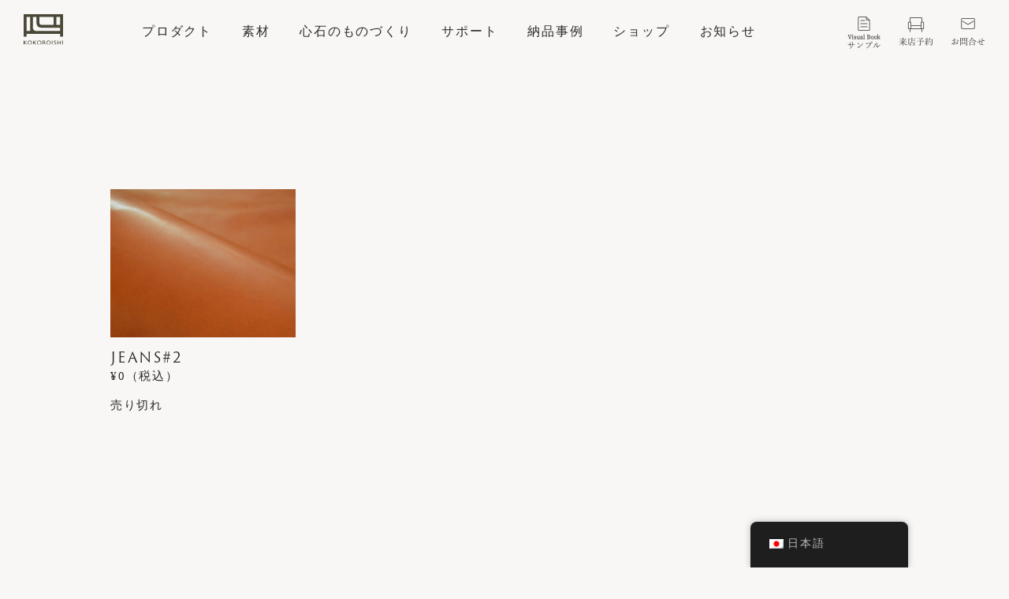

--- FILE ---
content_type: text/html; charset=UTF-8
request_url: https://www.sofa-kokoroishi.jp/jeans2_free
body_size: 8723
content:
<!doctype html>
<html lang="ja"><head>
    <!-- Google tag (gtag.js) -->
    <script async src="https://www.googletagmanager.com/gtag/js?id=G-YWV0Q1KQ8L"></script>
    <script>
        window.dataLayer = window.dataLayer || [];
        function gtag(){dataLayer.push(arguments);}
        gtag('js', new Date());
        gtag('config', 'G-YWV0Q1KQ8L');
        gtag('config', 'AW-869991170');
    </script>
        	<meta charset="utf-8">
	<meta http-equiv="X-UA-Compatible" content="IE=edge">
	<meta name="description" content="">
	<meta name="viewport" content="width=device-width, initial-scale=1, shrink-to-fit=no">
    <meta name="facebook-domain-verification" content="nxrmwl5izxpl5vxvib852e184p5vhh" />

    <link rel="shortcut icon" href="https://www.sofa-kokoroishi.jp/wp-content/themes/welcart_default-child/_assets/images/favicon.ico">
	<link rel="stylesheet" href="https://www.sofa-kokoroishi.jp/wp-content/themes/welcart_default-child/_assets/css/base.css?ver=202601290803">
	<link rel="stylesheet" href="https://use.typekit.net/epw1pxa.css?ver=202601290803">
	<link rel="stylesheet" type="text/css" href="https://cdn.jsdelivr.net/npm/slick-carousel@1.8.1/slick/slick.css">
	<link rel="stylesheet" type="text/css" href="https://cdnjs.cloudflare.com/ajax/libs/slick-carousel/1.9.0/slick-theme.css">
	<link rel="stylesheet" type="text/css" href="https://www.sofa-kokoroishi.jp/wp-content/themes/welcart_default-child/_assets/css/style.css??ver=202601290803">
       <link rel="stylesheet" href="//code.jquery.com/ui/1.12.1/themes/smoothness/jquery-ui.css">
      <title>【無料】ジーンズ2 | KOKOROISHI(心石工芸)｜革ソファ・国産オーダーソファ</title>

		<!-- All in One SEO 4.7.0 - aioseo.com -->
		<meta name="robots" content="max-image-preview:large" />
		<meta name="google-site-verification" content="s_LB75eQb2cmrkxAcfk79bHBEy1DyKllhLv7m1T9r7o" />
		<link rel="canonical" href="https://www.sofa-kokoroishi.jp/jeans2_free" />
		<meta name="generator" content="All in One SEO (AIOSEO) 4.7.0" />
		<meta property="og:locale" content="ja_JP" />
		<meta property="og:site_name" content="KOKOROISHI(心石工芸)｜革ソファ・国産オーダーソファ |" />
		<meta property="og:type" content="article" />
		<meta property="og:title" content="【無料】ジーンズ2 | KOKOROISHI(心石工芸)｜革ソファ・国産オーダーソファ" />
		<meta property="og:url" content="https://www.sofa-kokoroishi.jp/jeans2_free" />
		<meta property="article:published_time" content="2021-02-25T00:28:00+00:00" />
		<meta property="article:modified_time" content="2023-08-24T06:57:08+00:00" />
		<meta name="twitter:card" content="summary_large_image" />
		<meta name="twitter:title" content="【無料】ジーンズ2 | KOKOROISHI(心石工芸)｜革ソファ・国産オーダーソファ" />
		<script type="application/ld+json" class="aioseo-schema">
			{"@context":"https:\/\/schema.org","@graph":[{"@type":"BlogPosting","@id":"https:\/\/www.sofa-kokoroishi.jp\/jeans2_free#blogposting","name":"\u3010\u7121\u6599\u3011\u30b8\u30fc\u30f3\u30ba2 | KOKOROISHI(\u5fc3\u77f3\u5de5\u82b8)\uff5c\u9769\u30bd\u30d5\u30a1\u30fb\u56fd\u7523\u30aa\u30fc\u30c0\u30fc\u30bd\u30d5\u30a1","headline":"\u3010\u7121\u6599\u3011\u30b8\u30fc\u30f3\u30ba2","author":{"@id":"https:\/\/www.sofa-kokoroishi.jp\/author\/wpmaster#author"},"publisher":{"@id":"https:\/\/www.sofa-kokoroishi.jp\/#organization"},"datePublished":"2021-02-25T09:28:00+09:00","dateModified":"2023-08-24T15:57:08+09:00","inLanguage":"ja","mainEntityOfPage":{"@id":"https:\/\/www.sofa-kokoroishi.jp\/jeans2_free#webpage"},"isPartOf":{"@id":"https:\/\/www.sofa-kokoroishi.jp\/jeans2_free#webpage"},"articleSection":"SOFAS"},{"@type":"BreadcrumbList","@id":"https:\/\/www.sofa-kokoroishi.jp\/jeans2_free#breadcrumblist","itemListElement":[{"@type":"ListItem","@id":"https:\/\/www.sofa-kokoroishi.jp\/#listItem","position":1,"name":"\u5bb6"}]},{"@type":"Organization","@id":"https:\/\/www.sofa-kokoroishi.jp\/#organization","name":"\u9769\u5f35\u308a\u30bd\u30d5\u30a1\u5c02\u9580\u306eKOKOROISHI\uff08\u5fc3\u77f3\u5de5\u82b8\uff09","url":"https:\/\/www.sofa-kokoroishi.jp\/"},{"@type":"Person","@id":"https:\/\/www.sofa-kokoroishi.jp\/author\/wpmaster#author","url":"https:\/\/www.sofa-kokoroishi.jp\/author\/wpmaster","name":"wpmaster","image":{"@type":"ImageObject","@id":"https:\/\/www.sofa-kokoroishi.jp\/jeans2_free#authorImage","url":"https:\/\/secure.gravatar.com\/avatar\/b1e52c77cc7c68c5507f969b907b7a94?s=96&d=mm&r=g","width":96,"height":96,"caption":"wpmaster"}},{"@type":"WebPage","@id":"https:\/\/www.sofa-kokoroishi.jp\/jeans2_free#webpage","url":"https:\/\/www.sofa-kokoroishi.jp\/jeans2_free","name":"\u3010\u7121\u6599\u3011\u30b8\u30fc\u30f3\u30ba2 | KOKOROISHI(\u5fc3\u77f3\u5de5\u82b8)\uff5c\u9769\u30bd\u30d5\u30a1\u30fb\u56fd\u7523\u30aa\u30fc\u30c0\u30fc\u30bd\u30d5\u30a1","inLanguage":"ja","isPartOf":{"@id":"https:\/\/www.sofa-kokoroishi.jp\/#website"},"breadcrumb":{"@id":"https:\/\/www.sofa-kokoroishi.jp\/jeans2_free#breadcrumblist"},"author":{"@id":"https:\/\/www.sofa-kokoroishi.jp\/author\/wpmaster#author"},"creator":{"@id":"https:\/\/www.sofa-kokoroishi.jp\/author\/wpmaster#author"},"datePublished":"2021-02-25T09:28:00+09:00","dateModified":"2023-08-24T15:57:08+09:00"},{"@type":"WebSite","@id":"https:\/\/www.sofa-kokoroishi.jp\/#website","url":"https:\/\/www.sofa-kokoroishi.jp\/","name":"\u9769\u5f35\u308a\u30bd\u30d5\u30a1\u5c02\u9580\u306eKOKOROISHI\uff08\u5fc3\u77f3\u5de5\u82b8\uff09","inLanguage":"ja","publisher":{"@id":"https:\/\/www.sofa-kokoroishi.jp\/#organization"}}]}
		</script>
		<!-- All in One SEO -->

		<!-- This site uses the Google Analytics by MonsterInsights plugin v8.20.1 - Using Analytics tracking - https://www.monsterinsights.com/ -->
		<!-- Note: MonsterInsights is not currently configured on this site. The site owner needs to authenticate with Google Analytics in the MonsterInsights settings panel. -->
					<!-- No tracking code set -->
				<!-- / Google Analytics by MonsterInsights -->
		<link rel='stylesheet' id='wp-block-library-css'  href='https://www.sofa-kokoroishi.jp/wp-includes/css/dist/block-library/style.min.css?ver=4c0a9c00ac34c384adc643385540c6da' type='text/css' media='all' />
<link rel='stylesheet' id='trp-floater-language-switcher-style-css'  href='https://www.sofa-kokoroishi.jp/wp-content/plugins/translatepress-multilingual/assets/css/trp-floater-language-switcher.css?ver=2.6.9' type='text/css' media='all' />
<link rel='stylesheet' id='trp-language-switcher-style-css'  href='https://www.sofa-kokoroishi.jp/wp-content/plugins/translatepress-multilingual/assets/css/trp-language-switcher.css?ver=2.6.9' type='text/css' media='all' />
<link rel='stylesheet' id='usces_default_css-css'  href='https://www.sofa-kokoroishi.jp/wp-content/plugins/usc-e-shop/css/usces_default.css?ver=2.2.4.2105311' type='text/css' media='all' />
<link rel='stylesheet' id='dashicons-css'  href='https://www.sofa-kokoroishi.jp/wp-includes/css/dashicons.min.css?ver=4c0a9c00ac34c384adc643385540c6da' type='text/css' media='all' />
<link rel='stylesheet' id='usces_cart_css-css'  href='https://www.sofa-kokoroishi.jp/wp-content/plugins/usc-e-shop/css/usces_cart.css?ver=2.2.4.2105311' type='text/css' media='all' />
<link rel='stylesheet' id='theme_cart_css-css'  href='https://www.sofa-kokoroishi.jp/wp-content/themes/welcart_default-child/usces_cart.css?ver=2.2.4.2105311' type='text/css' media='all' />
<script type='text/javascript' src='https://www.sofa-kokoroishi.jp/wp-includes/js/jquery/jquery.min.js?ver=3.5.1' id='jquery-core-js'></script>
<script type='text/javascript' src='https://www.sofa-kokoroishi.jp/wp-includes/js/jquery/jquery-migrate.min.js?ver=3.3.2' id='jquery-migrate-js'></script>
                <script>
                    var ajaxUrl = 'https://www.sofa-kokoroishi.jp/wp-admin/admin-ajax.php';
                </script>
        <link rel="alternate" hreflang="ja" href="https://www.sofa-kokoroishi.jp/jeans2_free"/>
<link rel="alternate" hreflang="en-US" href="https://www.sofa-kokoroishi.jp/en/jeans2_free/"/>
<link rel="alternate" hreflang="zh-CN" href="https://www.sofa-kokoroishi.jp/zh/jeans2_free/"/>
<link rel="alternate" hreflang="en" href="https://www.sofa-kokoroishi.jp/en/jeans2_free/"/>
<link rel="alternate" hreflang="zh" href="https://www.sofa-kokoroishi.jp/zh/jeans2_free/"/>

<!-- Meta Pixel Code -->
<script type='text/javascript'>
!function(f,b,e,v,n,t,s){if(f.fbq)return;n=f.fbq=function(){n.callMethod?
n.callMethod.apply(n,arguments):n.queue.push(arguments)};if(!f._fbq)f._fbq=n;
n.push=n;n.loaded=!0;n.version='2.0';n.queue=[];t=b.createElement(e);t.async=!0;
t.src=v;s=b.getElementsByTagName(e)[0];s.parentNode.insertBefore(t,s)}(window,
document,'script','https://connect.facebook.net/en_US/fbevents.js?v=next');
</script>
<!-- End Meta Pixel Code -->

      <script type='text/javascript'>
        var url = window.location.origin + '?ob=open-bridge';
        fbq('set', 'openbridge', '1546302766323370', url);
      </script>
    <script type='text/javascript'>fbq('init', '1546302766323370', {}, {
    "agent": "wordpress-5.7.14-3.0.16"
})</script><script type='text/javascript'>
    fbq('track', 'PageView', []);
  </script>
<!-- Meta Pixel Code -->
<noscript>
<img height="1" width="1" style="display:none" alt="fbpx"
src="https://www.facebook.com/tr?id=1546302766323370&ev=PageView&noscript=1" />
</noscript>
<!-- End Meta Pixel Code -->
		<style type="text/css" id="wp-custom-css">
			body:has(#trp-floater-ls-current-language img[title="English"]) {
	 letter-spacing: 1px;
}
 body:has(#trp-floater-ls-current-language img[title="English"]) h2 {
	 letter-spacing: 2px;
}

 body:has(#trp-floater-ls-current-language img[title="English"]) h3 {
	 letter-spacing: 1.5px;
}

 body:has(#trp-floater-ls-current-language img[title="English"]) .footer_link h3 {
	 font-weight: 700;
}
 body:has(#trp-floater-ls-current-language img[title="English"]) .drawer_nav a, body:has(#trp-floater-ls-current-language img[title="English"]) .dropdown_nav a, body:has(#trp-floater-ls-current-language img[title="English"]) .link_sub a, body:has(#trp-floater-ls-current-language img[title="English"]) .footer_link a {
	 text-transform: uppercase;
}
 
body:has(#trp-floater-ls-current-language img[title="English"])  main.material_leather_archive .sec_type .description {
	font-family: "游明朝体", "Yu Mincho", YuMincho, "ヒラギノ明朝 Pro", "Hiragino Mincho Pro", "MS P明朝", "MS PMincho", serif;
}		</style>
		    </head>

<body>
	<header>
		<div class="container-fluid px-4 px-md-5">
			<h1 class="logo"><a href="https://www.sofa-kokoroishi.jp/"><img src="https://www.sofa-kokoroishi.jp/wp-content/themes/welcart_default-child/_assets/images/logo.svg" alt=""></a></h1>
			<div class="d-none d-xl-block">
				<ul class="gnav">
					<li><a data-target="product">プロダクト</a></li>
					<li><a data-target="material">素材</a></li>
					<li><a data-target="about">心石のものづくり</a></li>
					<li><a data-target="support">サポート</a></li>
					<li><a data-target="review">納品事例</a></li>
					<li><a data-target="shop">ショップ</a></li>
					<li><a data-target="information">お知らせ</a></li>
				</ul>
				<ul class="gnav sub">
					<li><a href="https://www.sofa-kokoroishi.jp/documentrequest/"><img src="https://www.sofa-kokoroishi.jp/wp-content/themes/welcart_default-child/_assets/images/menu-visualbook.png" alt=""></a></li>
					<li><a href="https://www.sofa-kokoroishi.jp/in-store/reserve/"><img src="https://www.sofa-kokoroishi.jp/wp-content/themes/welcart_default-child/_assets/images/menu-reserve.png" alt=""></a></li>
					<li><a href="https://www.sofa-kokoroishi.jp/contact/"><img src="https://www.sofa-kokoroishi.jp/wp-content/themes/welcart_default-child/_assets/images/menu-contact.png" alt=""></a></li>
				</ul>
			</div>
			<div class="d-block d-xl-none">
				<div class="hamburger">
	<svg>
		<!-- <rect x="2%" y="2%" width="96%" height="96%"/> -->
		<line x1="5%" y1="10%" x2="95%" y2="10%" />
		<line x1="5%" y1="50%" x2="95%" y2="50%" />
		<line x1="5%" y1="90%" x2="95%" y2="90%" />
	</svg>
</div>			</div>
		</div>
		<div class="dropdown">
								<div class="dropdown_content dropdown_content_top">
									</div>
								<div class="dropdown_content dropdown_content_product">
										<p class="dropdown_nav_title">プロダクト</p>
					<ul class="dropdown_nav">
												<li>
							<a class="a_underline" href="https://www.sofa-kokoroishi.jp/product_sofa/">ソファ</a>
															<ul class="link_sub">
																			<li><a class="a_underline" href="https://www.sofa-kokoroishi.jp/product_sofa_prize">PRIZE LINE</a></li>
																			<li><a class="a_underline" href="https://www.sofa-kokoroishi.jp/product_sofa_standard">STANDARD LINE</a></li>
																			<li><a class="a_underline" href="https://www.sofa-kokoroishi.jp/custom-made-sofa">造作ソファ</a></li>
																			<li><a class="a_underline" href="https://www.sofa-kokoroishi.jp/product_sofa/howtochoose">ソファの選び方</a></li>
																			<li><a class="a_underline" href="https://www.sofa-kokoroishi.jp/product_sofa/howtoorder">注文方法</a></li>
																	</ul>
													</li>
												<li>
							<a class="a_underline" href="https://www.sofa-kokoroishi.jp/product_items/">小物・メンテナンス用品</a>
													</li>
											</ul>
									</div>
								<div class="dropdown_content dropdown_content_material">
										<p class="dropdown_nav_title">素材</p>
					<ul class="dropdown_nav">
												<li>
							<a class="a_underline" href="https://www.sofa-kokoroishi.jp/material_leather/">革</a>
													</li>
												<li>
							<a class="a_underline" href="https://www.sofa-kokoroishi.jp/material_fabric/">布</a>
													</li>
												<li>
							<a class="a_underline" href="https://www.sofa-kokoroishi.jp/material_structure/">構造</a>
													</li>
											</ul>
									</div>
								<div class="dropdown_content dropdown_content_about">
										<p class="dropdown_nav_title">心石のものづくり</p>
					<ul class="dropdown_nav">
												<li>
							<a class="a_underline" href="https://www.sofa-kokoroishi.jp/about/">心石のものづくり</a>
													</li>
												<li>
							<a class="a_underline" href="https://www.sofa-kokoroishi.jp/about/company/">心石工芸について</a>
													</li>
												<li>
							<a class="a_underline" href="https://www.sofa-kokoroishi.jp/about/overview/">業務内容</a>
													</li>
												<li>
							<a class="a_underline" href="https://www.sofa-kokoroishi.jp/about/partners/">パートナー企業</a>
													</li>
											</ul>
									</div>
								<div class="dropdown_content dropdown_content_support">
										<p class="dropdown_nav_title">サポート</p>
					<ul class="dropdown_nav">
												<li>
							<a class="a_underline" href="https://www.sofa-kokoroishi.jp/category/harikae/">張替え・修理</a>
													</li>
												<li>
							<a class="a_underline" href="https://www.sofa-kokoroishi.jp/support/maintenance/">メンテナンス方法</a>
													</li>
												<li>
							<a class="a_underline" href="https://www.sofa-kokoroishi.jp/pro-service/">プロ向けサービス</a>
													</li>
											</ul>
									</div>
								<div class="dropdown_content dropdown_content_review">
										<p class="dropdown_nav_title">納品事例</p>
					<ul class="dropdown_nav">
												<li>
							<a class="a_underline" href="https://www.sofa-kokoroishi.jp/reviews/">お客様の声</a>
													</li>
												<li>
							<a class="a_underline" href="https://www.sofa-kokoroishi.jp/reviews/maintenace/">メンテナンス訪問</a>
													</li>
												<li>
							<a class="a_underline" href="https://www.sofa-kokoroishi.jp/category/custom-sofa/">特注ソファ</a>
													</li>
											</ul>
									</div>
								<div class="dropdown_content dropdown_content_shop">
										<p class="dropdown_nav_title">ショップ</p>
					<ul class="dropdown_nav">
												<li>
							<a class="a_underline" href="https://www.sofa-kokoroishi.jp/in-store/">直営店</a>
													</li>
												<li>
							<a class="a_underline" href="https://www.sofa-kokoroishi.jp/in-store/locations/">取扱店</a>
													</li>
												<li>
							<a class="a_underline" href="https://www.sofa-kokoroishi.jp/in-store/reserve/">来店予約</a>
													</li>
											</ul>
									</div>
								<div class="dropdown_content dropdown_content_catalog">
										<p class="dropdown_nav_title">カタログ・サンプル</p>
					<ul class="dropdown_nav">
												<li>
							<a class="a_underline" href="https://www.sofa-kokoroishi.jp/documentrequest/">カタログ・サンプル</a>
													</li>
												<li>
							<a class="a_underline" href="https://www.sofa-kokoroishi.jp/documentrequest/sample_free/">無料サンプル請求</a>
													</li>
												<li>
							<a class="a_underline" href="https://www.sofa-kokoroishi.jp/documentrequest/sample_paid/">有料レンタルサンプル請求</a>
													</li>
											</ul>
									</div>
								<div class="dropdown_content dropdown_content_information">
										<p class="dropdown_nav_title">お知らせ</p>
					<ul class="dropdown_nav">
												<li>
							<a class="a_underline" href="https://www.sofa-kokoroishi.jp/category/news/">お知らせ</a>
													</li>
												<li>
							<a class="a_underline" href="https://www.sofa-kokoroishi.jp/recruit/">採用情報</a>
													</li>
											</ul>
									</div>
								<div class="dropdown_content dropdown_content_contact">
									</div>
							</div>
	</header>
	
	<div class="drawer">
		<div class="container px-5">
			<ul class="drawer_contents">
								<li class="drawer_content drawer_content_top">
											<p class="drawer_nav_title"><a href="https://www.sofa-kokoroishi.jp/">トップ</a></p>
									</li>
								<li class="drawer_content drawer_content_product">
										<p class="drawer_nav_title plus">プロダクト</p>
					<ul class="drawer_nav">
												<li>
							<a href="https://www.sofa-kokoroishi.jp/product_sofa/">ソファ</a>
															<ul class="link_sub">
																			<li><a href="https://www.sofa-kokoroishi.jp/product_sofa_prize">PRIZE LINE</a></li>
																			<li><a href="https://www.sofa-kokoroishi.jp/product_sofa_standard">STANDARD LINE</a></li>
																			<li><a href="https://www.sofa-kokoroishi.jp/custom-made-sofa">造作ソファ</a></li>
																			<li><a href="https://www.sofa-kokoroishi.jp/product_sofa/howtochoose">ソファの選び方</a></li>
																			<li><a href="https://www.sofa-kokoroishi.jp/product_sofa/howtoorder">注文方法</a></li>
																	</ul>
													</li>
												<li>
							<a href="https://www.sofa-kokoroishi.jp/product_items/">小物・メンテナンス用品</a>
													</li>
											</ul>
									</li>
								<li class="drawer_content drawer_content_material">
										<p class="drawer_nav_title plus">素材</p>
					<ul class="drawer_nav">
												<li>
							<a href="https://www.sofa-kokoroishi.jp/material_leather/">革</a>
													</li>
												<li>
							<a href="https://www.sofa-kokoroishi.jp/material_fabric/">布</a>
													</li>
												<li>
							<a href="https://www.sofa-kokoroishi.jp/material_structure/">構造</a>
													</li>
											</ul>
									</li>
								<li class="drawer_content drawer_content_about">
										<p class="drawer_nav_title plus">心石のものづくり</p>
					<ul class="drawer_nav">
												<li>
							<a href="https://www.sofa-kokoroishi.jp/about/">心石のものづくり</a>
													</li>
												<li>
							<a href="https://www.sofa-kokoroishi.jp/about/company/">心石工芸について</a>
													</li>
												<li>
							<a href="https://www.sofa-kokoroishi.jp/about/overview/">業務内容</a>
													</li>
												<li>
							<a href="https://www.sofa-kokoroishi.jp/about/partners/">パートナー企業</a>
													</li>
											</ul>
									</li>
								<li class="drawer_content drawer_content_support">
										<p class="drawer_nav_title plus">サポート</p>
					<ul class="drawer_nav">
												<li>
							<a href="https://www.sofa-kokoroishi.jp/category/harikae/">張替え・修理</a>
													</li>
												<li>
							<a href="https://www.sofa-kokoroishi.jp/support/maintenance/">メンテナンス方法</a>
													</li>
												<li>
							<a href="https://www.sofa-kokoroishi.jp/pro-service/">プロ向けサービス</a>
													</li>
											</ul>
									</li>
								<li class="drawer_content drawer_content_review">
										<p class="drawer_nav_title plus">納品事例</p>
					<ul class="drawer_nav">
												<li>
							<a href="https://www.sofa-kokoroishi.jp/reviews/">お客様の声</a>
													</li>
												<li>
							<a href="https://www.sofa-kokoroishi.jp/reviews/maintenace/">メンテナンス訪問</a>
													</li>
												<li>
							<a href="https://www.sofa-kokoroishi.jp/category/custom-sofa/">特注ソファ</a>
													</li>
											</ul>
									</li>
								<li class="drawer_content drawer_content_shop">
										<p class="drawer_nav_title plus">ショップ</p>
					<ul class="drawer_nav">
												<li>
							<a href="https://www.sofa-kokoroishi.jp/in-store/">直営店</a>
													</li>
												<li>
							<a href="https://www.sofa-kokoroishi.jp/in-store/locations/">取扱店</a>
													</li>
												<li>
							<a href="https://www.sofa-kokoroishi.jp/in-store/reserve/">来店予約</a>
													</li>
											</ul>
									</li>
								<li class="drawer_content drawer_content_catalog">
										<p class="drawer_nav_title plus">カタログ・サンプル</p>
					<ul class="drawer_nav">
												<li>
							<a href="https://www.sofa-kokoroishi.jp/documentrequest/">カタログ・サンプル</a>
													</li>
												<li>
							<a href="https://www.sofa-kokoroishi.jp/documentrequest/sample_free/">無料サンプル請求</a>
													</li>
												<li>
							<a href="https://www.sofa-kokoroishi.jp/documentrequest/sample_paid/">有料レンタルサンプル請求</a>
													</li>
											</ul>
									</li>
								<li class="drawer_content drawer_content_information">
										<p class="drawer_nav_title plus">お知らせ</p>
					<ul class="drawer_nav">
												<li>
							<a href="https://www.sofa-kokoroishi.jp/category/news/">お知らせ</a>
													</li>
												<li>
							<a href="https://www.sofa-kokoroishi.jp/recruit/">採用情報</a>
													</li>
											</ul>
									</li>
								<li class="drawer_content drawer_content_contact">
											<p class="drawer_nav_title"><a href="https://www.sofa-kokoroishi.jp/contact/">お問い合せ</a></p>
									</li>
							</ul>
			<p class="drawer_login">
				<a href="https://www.sofa-kokoroishi.jp/usces-member/" class="a_btn">ログイン</a>
			</p>
			<div class="drawer_footer">
				<ul class="sns">
					<li><a style="background-image: url(https://www.sofa-kokoroishi.jp/wp-content/themes/welcart_default-child/_assets/images/icon_instagram.png)" href="https://www.instagram.com/kokoroishi_sofa/" target="_blank">INSTAGRAM</a></li>
					<li><a style="background-image: url(https://www.sofa-kokoroishi.jp/wp-content/themes/welcart_default-child/_assets/images/icon_facebook.png)" href="https://www.facebook.com/KOKOROISHI" target="_blank">FACEBOOK</a></li>
					
				</ul>
				<ul>
					<li><a href="https://www.sofa-kokoroishi.jp/privacypolicy/">プライバシーポリシー</a></li>
					<li><a href="https://www.sofa-kokoroishi.jp/commercial-law/">特定商取引に基づく表示</a></li>
				</ul>
			</div>
		</div>
	</div>
	<div class="modal"></div>
	<!-- <div class="consolebox"><p class="breakpoint"></p></div> -->
<main id="main" class="second product product_komono product_komono_archive">
   <section class="py-5"><section>                     
	<section class="sec_product w1020">
		<div class="container px-4">
			<form action="https://www.sofa-kokoroishi.jp/usces-cart" method="post">
				<ul class="products tiles_4">
																										<!--jeans2_free-->
								<li class="tile">
									
										<img width="300" height="240" src="https://www.sofa-kokoroishi.jp/wp-content/uploads/jeans2_free-500x400.jpg" class="attachment-300x300 size-300x300" alt="" loading="lazy" />										<h5 class="title">JEANS#2</h5>
										<p class="title_sub">¥0（税込）</p>

										<!--										売り切れ										<select name="quant[3704][jeans2_free]" id="quant[3704][jeans2_free]" class="skuquantity" onkeydown="if (event.keyCode == 13) {return false;}">
<option value="1">1</option>
<option value="2">2</option>
<option value="3">3</option>
<option value="4">4</option>
<option value="5">5</option>
</select>										個-->

																					<p class="description">売り切れ</p>

																			
								</li>
																																											                    				</ul>

			</form>

		</div>
	</section>
        	</main>
    <section class="index_product sec_content bgbeige w1020 fadein">
	<div class="container px-4">
		<div class="content_title">
			<h2>ソファ</h2>
			<h4>SOFAS</h4>
		</div>
		<div class="content_body">
			<div class="row g-4">
				<div class="link_box col-md-6">
					<a href="https://www.sofa-kokoroishi.jp/product_sofa_prize/"><img src="https://www.sofa-kokoroishi.jp/wp-content/themes/welcart_default-child/_assets/images/sofa_prize.jpg" alt=""></a>
					<h4>PRIZE LINE</h4>
				</div>
				<div class="link_box col-md-6">
					<a href="https://www.sofa-kokoroishi.jp/product_sofa_standard/"><img src="https://www.sofa-kokoroishi.jp/wp-content/themes/welcart_default-child/_assets/images/sofa_standard.jpg" alt=""></a>
					<h4>STANDARD LINE</h4>
				</div>
			</div>
		</div>
	</div>
</section>
<section class="index_shop sec_content bgbeige w1020 fadein">
	<div class="container px-4">
		<div class="content_title">
			<h2>ショップ</h2>
			<h4>IN-STORE</h4>
		</div>
		<div class="content_body">
			<div class="row g-4">
				<div class="link_box col-md-12">
                    <div class="d-none d-md-block">
					    <a href="https://www.sofa-kokoroishi.jp/in-store/#tokyo"><img src="https://www.sofa-kokoroishi.jp/wp-content/themes/welcart_default-child/_assets/images/shop_tokyo_pc.jpg" alt=""></a>
                    </div>
                    <div class="d-block d-md-none">
					    <a href="https://www.sofa-kokoroishi.jp/in-store/#tokyo"><img src="https://www.sofa-kokoroishi.jp/wp-content/themes/welcart_default-child/_assets/images/shop_tokyo.jpg" alt=""></a>
                    </div>
					<h4>TOKYO</h4>
				</div>
			<!--<div class="link_box col-md-6">
					<a href="https://www.sofa-kokoroishi.jp/in-store/#hiroshima"><img src="https://www.sofa-kokoroishi.jp/wp-content/themes/welcart_default-child/_assets/images/shop_hiroshima.jpg" alt=""></a>
					<h4>HIROSHIMA</h4>
				</div>-->
			</div>
		</div>
	</div>
</section>
 </main>
<div class="footer_nav d-none d-lg-block">
	<div class="container px-4">
		<div class="footer_link">
			<div class="row row-60">
				<div class="col-md-3">
					<div class="flink_one">
						<h3>プロダクト</h3>
						<ul>
							<li>
								<a href="https://www.sofa-kokoroishi.jp/product_sofa/">ソファ</a>
								<ul class="link_sub">
									<li><a href="https://www.sofa-kokoroishi.jp/product_sofa_prize">-PRIZE LINE</a></li>
									<li><a href="https://www.sofa-kokoroishi.jp/product_sofa_standard">-STANDARD LINE</a></li>
									<li><a href="https://www.sofa-kokoroishi.jp/custom-made-sofa">-造作ソファ</a></li>
									<li><a href="https://www.sofa-kokoroishi.jp/product_sofa/howtochoose">-ソファの選び方</a></li>
									<li><a href="https://www.sofa-kokoroishi.jp/product_sofa/howtoorder">-注文・メンテナンス用品</a></li>
								</ul>
							</li>
							<li><a href="https://www.sofa-kokoroishi.jp/product_items/">小物・メンテナンス用品</a></li>
						</ul>
					</div>
					<div class="flink_one">
						<h3>素材</h3>
						<ul>
							<li><a href="https://www.sofa-kokoroishi.jp/material_leather/">革</a></li>
							<li><a href="https://www.sofa-kokoroishi.jp/material_fabric/">布</a></li>
							<li><a href="https://www.sofa-kokoroishi.jp/material_structure/">構造</a></li>
						</ul>
					</div>
				</div>
				<div class="col-md-3">
					<div class="flink_one">
						<h3>心石のものづくり</h3>
						<ul>
							<li><a href="https://www.sofa-kokoroishi.jp/about/">心石のものづくり</a></li>
							<li><a href="https://www.sofa-kokoroishi.jp/about/company/">心石工芸について</a></li>
							<li><a href="https://www.sofa-kokoroishi.jp/about/overview/">業務内容</a></li>
							<li><a href="https://www.sofa-kokoroishi.jp/about/craftmans/">職人紹介</a></li>
							<li><a href="https://www.sofa-kokoroishi.jp/about/partners/">パートナー企業</a></li>
						</ul>
					</div>
					<div class="flink_one">
						<h3>納品事例</h3>
						<ul>
							<li><a href="https://www.sofa-kokoroishi.jp/reviews/">お客様の声</a></li>
							<li><a href="https://www.sofa-kokoroishi.jp/reviews/maintenace/">メンテナンス訪問</a></li>
							<li><a href="https://www.sofa-kokoroishi.jp/category/custom-sofa/">特注ソファ</a></li>
						</ul>
					</div>
				</div>
				<div class="col-md-3">
					<div class="flink_one">
						<h3>サポート</h3>
						<ul>
							<li><a href="https://www.sofa-kokoroishi.jp/category/harikae/">張替え・修理</a></li>
							<li><a href="https://www.sofa-kokoroishi.jp/support/maintenance/">メンテナンス方法</a></li>
                            <li><a href="https://www.sofa-kokoroishi.jp/pro-service/">プロ向けサービス</a></li>
						    <!-- <li><a href="https://www.sofa-kokoroishi.jp/support/rental/">レンタルソファ</a></li> -->
						</ul>
					</div>
					<div class="flink_one">
						<h3>ショップ</h3>
						<ul>
							<li><a href="https://www.sofa-kokoroishi.jp/in-store/">直営店</a></li>
							<li><a href="https://www.sofa-kokoroishi.jp/in-store/locations">取扱店</a></li>
							<li><a href="https://www.sofa-kokoroishi.jp/in-store/reserve/">来店予約</a></li>
						</ul>
					</div>
				</div>
				<div class="col-md-3">
					<div class="flink_one">
						<h3>Visual Book・サンプル</h3>
						<ul>
							<li><a href="https://www.sofa-kokoroishi.jp/documentrequest/">Visual Book・サンプル</a></li>
							<!---<li><a href="https://www.sofa-kokoroishi.jp/documentrequest/catalog/">カタログ請求</a></li>--->
							<li><a href="https://www.sofa-kokoroishi.jp/documentrequest/sample_free/">無料サンプル請求</a></li>
							<li><a href="https://www.sofa-kokoroishi.jp/documentrequest/sample_paid/">有料レンタルサンプル請求</a></li>
						</ul>
					</div>
					<div class="flink_one">
						<h3>お知らせ</h3>
						<ul>
							<li><a href="https://www.sofa-kokoroishi.jp/category/news/">お知らせ</a></li>
							<li><a href="https://www.sofa-kokoroishi.jp/recruit/">採用情報</a></li>
						</ul>
					</div>
					<div class="flink_one">
						<ul>
							<li><a href="https://www.sofa-kokoroishi.jp/contact/">お問い合わせ</a></li>
							<li class="login_btn"><a href="https://www.sofa-kokoroishi.jp/usces-member/">ログイン</a></li>
						</ul>
					</div>
				</div>
			</div>
		</div>
	</div>
</div>
<footer>
	<div class="container px-4">
		<div class="footer">
			<h2 class="flogo">
				<a href="https://www.sofa-kokoroishi.jp/"><img src="https://www.sofa-kokoroishi.jp/wp-content/themes/welcart_default-child/_assets/images/flogo.svg" alt=""></a>
			</h2>
			<div class="right_link">
				<ul class="sns_link">
					<li class="insta"><a href="https://www.instagram.com/kokoroishi_sofa/" target="_blank">instagram</a></li>
					<li class="fb"><a href="https://www.facebook.com/KOKOROISHI" target="_blank">facebook</a></li>
					
				
				</ul>
				<ul class="other_link">
					<li><a href="https://www.sofa-kokoroishi.jp/privacypolicy/">プライバシーポリシー</a></li>
					<li><a href="https://www.sofa-kokoroishi.jp/commercial-law/">特定商取引に基づく表記</a></li>
				</ul>
			</div>
		</div>
	</div>
	<div class="copyright">
		<div class="container px-4">
			<p><small>&copy; KOKOROISHI KOUGEI CO.,LTD. All Rights Reserved.</small></p>
		</div>
	</div>
</footer>
<template id="tp-language" data-tp-language="ja"></template>	<script type='text/javascript'>
		uscesL10n = {
			
			'ajaxurl': "https://www.sofa-kokoroishi.jp/wp-admin/admin-ajax.php",
			'loaderurl': "https://www.sofa-kokoroishi.jp/wp-content/plugins/usc-e-shop/images/loading.gif",
			'post_id': "3704",
			'cart_number': "4",
			'is_cart_row': false,
			'opt_esse': new Array(  ),
			'opt_means': new Array(  ),
			'mes_opts': new Array(  ),
			'key_opts': new Array(  ),
			'previous_url': "https://www.sofa-kokoroishi.jp",
			'itemRestriction': "1",
			'itemOrderAcceptable': "0",
			'uscespage': "",
			'uscesid': "MDQ2MzAzNjU2OWNlMjkzNWUxODNiMWUwNGVmN2Q3MGMzMzU1NmFmOTgzMmQzNWEyX2FjdGluZ18wX0E%3D",
			'wc_nonce': "54953225a2"
		}
	</script>
	<script type='text/javascript' src='https://www.sofa-kokoroishi.jp/wp-content/plugins/usc-e-shop/js/usces_cart.js'></script>
	<script type='text/javascript'>
	(function($) {
	uscesCart = {
		intoCart : function (post_id, sku) {
			var zaikonum = $("[id='zaikonum["+post_id+"]["+sku+"]']").val();
			var zaiko = $("[id='zaiko["+post_id+"]["+sku+"]']").val();
			if( ( uscesL10n.itemOrderAcceptable != '1' && zaiko != '0' && zaiko != '1' ) || ( uscesL10n.itemOrderAcceptable != '1' && parseInt(zaikonum) == 0 ) ){
				alert('只今在庫切れです。');
				return false;
			}

			var mes = '';
			if( $("[id='quant["+post_id+"]["+sku+"]']").length ){
				var quant = $("[id='quant["+post_id+"]["+sku+"]']").val();
				if( quant == '0' || quant == '' || !(uscesCart.isNum(quant))){
					mes += "数量を正しく入力してください。\n";
				}
				var checknum = '';
				var checkmode = '';
				if( parseInt(uscesL10n.itemRestriction) <= parseInt(zaikonum) && uscesL10n.itemRestriction != '' && uscesL10n.itemRestriction != '0' && zaikonum != '' ) {
					checknum = uscesL10n.itemRestriction;
					checkmode ='rest';
				} else if( uscesL10n.itemOrderAcceptable != '1' && parseInt(uscesL10n.itemRestriction) > parseInt(zaikonum) && uscesL10n.itemRestriction != '' && uscesL10n.itemRestriction != '0' && zaikonum != '' ) {
					checknum = zaikonum;
					checkmode ='zaiko';
				} else if( uscesL10n.itemOrderAcceptable != '1' && (uscesL10n.itemRestriction == '' || uscesL10n.itemRestriction == '0') && zaikonum != '' ) {
					checknum = zaikonum;
					checkmode ='zaiko';
				} else if( uscesL10n.itemRestriction != '' && uscesL10n.itemRestriction != '0' && ( zaikonum == '' || zaikonum == '0' || parseInt(uscesL10n.itemRestriction) > parseInt(zaikonum) ) ) {
					checknum = uscesL10n.itemRestriction;
					checkmode ='rest';
				}

				if( parseInt(quant) > parseInt(checknum) && checknum != '' ){
					if(checkmode == 'rest'){
						mes += 'この商品は一度に'+checknum+'までの数量制限があります。'+"\n";
					}else{
						mes += 'この商品の在庫は残り'+checknum+'です。'+"\n";
					}
				}
			}
			for(i=0; i<uscesL10n.key_opts.length; i++){
				if( uscesL10n.opt_esse[i] == '1' ){
					var skuob = $("[id='itemOption["+post_id+"]["+sku+"]["+uscesL10n.key_opts[i]+"]']");
					var itemOption = "itemOption["+post_id+"]["+sku+"]["+uscesL10n.key_opts[i]+"]";
					var opt_obj_radio = $(":radio[name*='"+itemOption+"']");
					var opt_obj_checkbox = $(":checkbox[name*='"+itemOption+"']:checked");

					if( uscesL10n.opt_means[i] == '3' ){

						if( !opt_obj_radio.is(':checked') ){
							mes += uscesL10n.mes_opts[i]+"\n";
						}

					}else if( uscesL10n.opt_means[i] == '4' ){

						if( !opt_obj_checkbox.length ){
							mes += uscesL10n.mes_opts[i]+"\n";
						}

					}else{

						if( skuob.length ){
							if( uscesL10n.opt_means[i] == 0 && skuob.val() == '#NONE#' ){
								mes += uscesL10n.mes_opts[i]+"\n";
							}else if( uscesL10n.opt_means[i] == 1 && ( skuob.val() == '' || skuob.val() == '#NONE#' ) ){
								mes += uscesL10n.mes_opts[i]+"\n";
							}else if( uscesL10n.opt_means[i] >= 2 && skuob.val() == '' ){
								mes += uscesL10n.mes_opts[i]+"\n";
							}
						}
					}
				}
			}

						
			if( mes != '' ){
				alert( mes );
				return false;
			}else{
				return true;
			}
		},

		isNum : function (num) {
			if (num.match(/[^0-9]/g)) {
				return false;
			}
			return true;
		}
	};
	})(jQuery);
	</script>
<!-- Welcart version : v2.2.4.2105311 -->
        <div id="trp-floater-ls" onclick="" data-no-translation class="trp-language-switcher-container trp-floater-ls-names trp-bottom-right trp-color-dark flags-full-names" >
            <div id="trp-floater-ls-current-language" class="trp-with-flags">

                <a href="#" class="trp-floater-ls-disabled-language trp-ls-disabled-language" onclick="event.preventDefault()">
					<img class="trp-flag-image" src="https://www.sofa-kokoroishi.jp/wp-content/plugins/translatepress-multilingual/assets/images/flags/ja.png" width="18" height="12" alt="ja" title="日本語">日本語				</a>

            </div>
            <div id="trp-floater-ls-language-list" class="trp-with-flags" >

                <div class="trp-language-wrap"  style="padding: 11px;">                    <a href="https://www.sofa-kokoroishi.jp/en/jeans2_free/"
                         title="English">
          						  <img class="trp-flag-image" src="https://www.sofa-kokoroishi.jp/wp-content/plugins/translatepress-multilingual/assets/images/flags/en_US.png" width="18" height="12" alt="en_US" title="English">English					          </a>
                                    <a href="https://www.sofa-kokoroishi.jp/zh/jeans2_free/"
                         title="简体中文">
          						  <img class="trp-flag-image" src="https://www.sofa-kokoroishi.jp/wp-content/plugins/translatepress-multilingual/assets/images/flags/zh_CN.png" width="18" height="12" alt="zh_CN" title="简体中文">简体中文					          </a>
                <a href="#" class="trp-floater-ls-disabled-language trp-ls-disabled-language" onclick="event.preventDefault()"><img class="trp-flag-image" src="https://www.sofa-kokoroishi.jp/wp-content/plugins/translatepress-multilingual/assets/images/flags/ja.png" width="18" height="12" alt="ja" title="日本語">日本語</a></div>            </div>
        </div>

        <!-- Meta Pixel Event Code -->
    <script type='text/javascript'>
        document.addEventListener( 'wpcf7mailsent', function( event ) {
        if( "fb_pxl_code" in event.detail.apiResponse){
          eval(event.detail.apiResponse.fb_pxl_code);
        }
      }, false );
    </script>
    <!-- End Meta Pixel Event Code -->
    <div id='fb-pxl-ajax-code'></div><script type='text/javascript' src='https://www.sofa-kokoroishi.jp/wp-includes/js/wp-embed.min.js?ver=4c0a9c00ac34c384adc643385540c6da' id='wp-embed-js'></script>
    <script src="//code.jquery.com/jquery-3.6.1.min.js"></script>
<script src="//cdn.jsdelivr.net/npm/bootstrap@5.0.0-beta1/dist/js/bootstrap.bundle.min.js"></script>
<script src="//cdnjs.cloudflare.com/ajax/libs/jquery-easing/1.4.1/jquery.easing.min.js"></script>
<script src="//cdnjs.cloudflare.com/ajax/libs/ScrollTrigger/1.0.5/ScrollTrigger.min.js"></script>
<script type="text/javascript" src="https://cdn.jsdelivr.net/npm/slick-carousel@1.8.1/slick/slick.min.js"></script>
<script src="https://www.sofa-kokoroishi.jp/wp-content/themes/welcart_default-child/_assets/js/common.js?ver=202601290803"></script>
<script src="https://code.jquery.com/jquery-migrate-3.3.2.js"></script>
    <script src="https://www.sofa-kokoroishi.jp/wp-content/themes/welcart_default-child/_assets/js/filter.js?ver=202601290803"></script>
<script src="https://www.sofa-kokoroishi.jp/wp-content/themes/welcart_default-child/_assets/js/isotope.pkgd.min.js"></script>

</body>
</html>

--- FILE ---
content_type: text/css;charset=utf-8
request_url: https://use.typekit.net/epw1pxa.css?ver=202601290803
body_size: 383
content:
/*
 * The Typekit service used to deliver this font or fonts for use on websites
 * is provided by Adobe and is subject to these Terms of Use
 * http://www.adobe.com/products/eulas/tou_typekit. For font license
 * information, see the list below.
 *
 * trajan-sans-pro:
 *   - http://typekit.com/eulas/00000000000000000001319e
 *
 * © 2009-2026 Adobe Systems Incorporated. All Rights Reserved.
 */
/*{"last_published":"2023-04-05 05:18:16 UTC"}*/

@import url("https://p.typekit.net/p.css?s=1&k=epw1pxa&ht=tk&f=15671&a=772112&app=typekit&e=css");

@font-face {
font-family:"trajan-sans-pro";
src:url("https://use.typekit.net/af/d12cb1/00000000000000000001319e/27/l?primer=7cdcb44be4a7db8877ffa5c0007b8dd865b3bbc383831fe2ea177f62257a9191&fvd=n4&v=3") format("woff2"),url("https://use.typekit.net/af/d12cb1/00000000000000000001319e/27/d?primer=7cdcb44be4a7db8877ffa5c0007b8dd865b3bbc383831fe2ea177f62257a9191&fvd=n4&v=3") format("woff"),url("https://use.typekit.net/af/d12cb1/00000000000000000001319e/27/a?primer=7cdcb44be4a7db8877ffa5c0007b8dd865b3bbc383831fe2ea177f62257a9191&fvd=n4&v=3") format("opentype");
font-display:auto;font-style:normal;font-weight:400;font-stretch:normal;
}

.tk-trajan-sans-pro { font-family: "trajan-sans-pro",sans-serif; }


--- FILE ---
content_type: text/css
request_url: https://www.sofa-kokoroishi.jp/wp-content/themes/welcart_default-child/_assets/css/style.css??ver=202601290803
body_size: 16347
content:
@media(min-width: 992px){.row-0{margin-left:0px;margin-right:0px}}@media(min-width: 992px){.row-0>div{padding-right:0px;padding-left:0px}}.row-5{margin-left:-5px;margin-right:-5px}.row-5>div{padding-right:5px;padding-left:5px}@media(min-width: 992px){.row-60{margin-left:-30px;margin-right:-30px}}@media(min-width: 992px){.row-60>div{padding-right:30px;padding-left:30px}}img{vertical-align:bottom;max-width:100%;height:auto}a{color:#2b2b2c}a:hover{color:#2b2b2c}.a_btn{padding:8px !important}html{font-size:62.5%}body{font-family:"游明朝体","Yu Mincho",YuMincho,"ヒラギノ明朝 Pro","Hiragino Mincho Pro","MS P明朝","MS PMincho",serif;line-height:1.8;font-size:1.5rem;color:#2b2b2c;font-feature-settings:"palt" 1;letter-spacing:.12em;background-color:#f8f7f5;scroll-margin-top:60px}@media(min-width: 768px){body{font-size:1.5rem}}body.drawer_show{height:100dvh;overflow:hidden}@media(min-width: 992px){body{scroll-margin-top:100px}}section{padding:40px 0}@media(min-width: 768px){section{padding:100px 0}}@media(min-width: 1200px){section.w1020 .container{max-width:1050px}}section.hide{display:none}br.sp{display:block}@media(min-width: 768px){br.sp{display:none}}.tjf{text-align:justify;text-justify:inter-ideograph;margin:0}.vh100{min-height:100dvh}.bgbeige{background-color:#ded9d3}.bglightbeige{background-color:#eeebe8}.bgmaterial_link{background-color:#eeebe8}.banner_lt{position:absolute;top:60px;left:0;z-index:2;width:300px;display:block;transition:all .3s ease-out}.banner_lt img{filter:drop-shadow(1px 1px 2px rgba(0, 0, 0, 0.5));width:100%}@media(min-width: 768px){.banner_lt{width:360px;top:30px;left:30px}}.banner_lt:hover{transform:translateX(10px)}header{position:fixed;top:0;left:0;width:100%;height:60px;z-index:10;background-color:#f8f7f5;padding:13px 0 11px 0;overflow:hidden;transition:all .3s ease-out}@media(min-width: 1200px){header{padding:18px 0 16px 0;height:80px}}header .dropdown{width:100%;margin-top:120px;height:250px}header .dropdown .dropdown_content{display:flex;opacity:0;pointer-events:none;list-style-type:none;width:100%;max-width:1020px;margin:0 auto;position:absolute;top:50%;left:calc(50% - 30px);transform:translate(-50%, -50%);filter:blur(3px);-webkit-filter:blur(3px);transition:all .5s ease-out;color:#2b2b2c}header .dropdown .dropdown_content.active{left:50%;opacity:1;pointer-events:auto;filter:blur(0);-webkit-filter:blur(0)}header .dropdown .dropdown_content.active .dropdown_nav_title{width:200px}header .dropdown .dropdown_content.active .dropdown_nav{pointer-events:auto;gap:20px 36px}header .dropdown .dropdown_content .dropdown_nav_title{width:160px;font-size:2rem;margin:0;transition:all .3s ease-out;color:currentColor}header .dropdown .dropdown_content .dropdown_nav{display:flex;gap:20px 0px;list-style-type:none;flex-wrap:wrap;width:calc(100% - 200px);pointer-events:none;transition:all .3s ease-out}header .dropdown .dropdown_content .dropdown_nav li{margin-top:6px;width:calc((100% - 72px)/3)}header .dropdown .dropdown_content .dropdown_nav li a{text-decoration:none;color:currentColor}header .dropdown .dropdown_content .dropdown_nav li a::after{content:"";background-image:url(../images/header_dropdown_arrow.png);display:block;background-size:cover;width:20px;height:20px;position:absolute;right:0;top:3px;transition:all .3s ease-out}header .dropdown .dropdown_content .dropdown_nav li a:hover::after{right:-5px}header .dropdown .dropdown_content .dropdown_nav li .link_sub li{width:100%;display:block}header .dropdown .dropdown_content .dropdown_nav li .link_sub li a{padding:10px 0 0 0}header .dropdown .dropdown_content .dropdown_nav li .link_sub li a::after{top:13px}header.open{background-color:#f8f7f5;height:440px}header h1.logo{float:left;width:50px;margin:0}header ul.gnav{width:auto;float:left;list-style:none;padding-left:100px;padding-top:8px;margin:0}header ul.gnav li{font-size:1.6rem;display:inline-block;margin-right:2em}header ul.gnav li:last-child{margin-right:0}header ul.gnav li a{text-decoration:none;cursor:pointer;transition:all .3s ease-out;color:#2b2b2c}header ul.gnav li a:hover{text-decoration:none}header ul.gnav li a.active{color:#886f45}header ul.gnav.sub{float:right;padding-left:0;padding-top:0;margin:0}header ul.gnav.sub li{max-width:44px;margin-right:1em}header ul.gnav.sub li:last-child{margin-right:0}header ul.gnav.sub li img{vertical-align:top}.hamburger{position:absolute;top:15px;right:15px;width:40px;height:20px;color:#000}.hamburger svg{width:100%;height:100%}.hamburger svg rect{fill:none;stroke:currentColor;stroke-width:2px}.hamburger svg line{stroke:currentColor;stroke-width:1px;fill:none;transition:all .2s ease-out;opacity:1}.hamburger:hover{cursor:pointer}.hamburger.show svg line:nth-of-type(1){transform-origin:50% 10%;transform:translate(0, 40%) rotate(24deg)}.hamburger.show svg line:nth-of-type(2){opacity:0}.hamburger.show svg line:nth-of-type(3){transform-origin:50% 90%;transform:translate(0, -40%) rotate(-24deg)}.drawer{top:-100dvh;width:100vw;height:calc(100dvh - 60px);background-color:#2b2b2c;color:#fff;position:fixed;z-index:9;padding:30px 0 120px 0;transition:top .3s ease-out;overflow:hidden;opacity:0;pointer-events:none}@media(min-width: 1200px){.drawer{display:none}}.drawer.show{top:60px;overflow:scroll;opacity:1;pointer-events:auto}.drawer .drawer_contents{list-style-type:none;padding:0}.drawer .drawer_contents .drawer_content:first-of-type .drawer_nav_title,.drawer .drawer_contents .drawer_content:last-of-type .drawer_nav_title{border-width:0}.drawer .drawer_contents .drawer_content .drawer_nav_title{padding:17px 0;margin:0;border:0 solid rgba(139,138,134,.5);margin-top:-1px;border-width:1px 0;position:relative;cursor:pointer}.drawer .drawer_contents .drawer_content .drawer_nav_title.plus::after{content:"+";position:absolute;right:0;top:50%;transform:translateY(-50%);font-size:2rem}.drawer .drawer_contents .drawer_content .drawer_nav_title a{text-decoration:none;color:currentColor;display:inline-block;width:100%}.drawer .drawer_contents .drawer_content .drawer_nav{list-style-type:none;padding:0;height:auto;max-height:0;overflow:hidden;transition:all .3s ease-out}.drawer .drawer_contents .drawer_content .drawer_nav li{padding:5px 0 5px 15px}.drawer .drawer_contents .drawer_content .drawer_nav li a{color:currentColor;text-decoration:none}.drawer .drawer_contents .drawer_content .drawer_nav li .link_sub{list-style-type:none}.drawer .drawer_contents .drawer_content .drawer_nav li .link_sub li a{border-bottom:1px solid rgba(139,138,134,.5)}.drawer .drawer_contents .drawer_content.show .drawer_nav_title.plus::after{content:"-";position:absolute;right:0;top:50%;transform:translateY(-50%);font-size:2rem}.drawer .drawer_contents .drawer_content.show .drawer_nav{padding:15px 0;max-height:300px}.drawer .drawer_contents .drawer_content.show .drawer_nav li a{display:block;width:100%}.drawer .drawer_login{width:100%;margin:40px 0}.drawer .drawer_login a.a_btn{color:#fff;text-decoration:none;background-color:rgba(0,0,0,0);border-color:rgba(255,255,255,.5)}.drawer .drawer_footer{display:flex;font-size:1.2rem}.drawer .drawer_footer ul{width:50%;padding:0;list-style-type:none}.drawer .drawer_footer ul li{margin-bottom:5px}.drawer .drawer_footer ul li a{color:currentColor;text-decoration:none}.drawer .drawer_footer ul.sns li a{padding:0 0 0 20px;background-size:contain;background-repeat:no-repeat;background-position:left top}.sec_content .content_title{margin-bottom:4em;text-align:center}.sec_content .content_title h2{font-size:2.4rem;margin-bottom:.3em}@media(min-width: 992px){.sec_content .content_title h2{font-size:3.6rem;letter-spacing:.18em}}.sec_content .content_title h4{font-family:"trajan-sans-pro","游明朝体","Yu Mincho",YuMincho,"ヒラギノ明朝 Pro","Hiragino Mincho Pro","MS P明朝","MS PMincho",serif;font-weight:400;font-size:1.2rem}@media(min-width: 992px){.sec_content .content_title h4{font-size:1.4rem}}.sec_content .content_body .link_box{position:relative;transition:all .3s ease-out}.sec_content .content_body .link_box:hover{opacity:.8}.sec_content .content_body .link_box h3{font-family:"trajan-sans-pro","游明朝体","Yu Mincho",YuMincho,"ヒラギノ明朝 Pro","Hiragino Mincho Pro","MS P明朝","MS PMincho",serif;position:absolute;font-weight:400;font-size:2.4rem;top:50%;left:50%;transform:translate(-50%, -50%);color:#fff;line-height:1.6;text-align:center;pointer-events:none}@media(min-width: 992px){.sec_content .content_body .link_box h3{font-size:3.6rem;letter-spacing:.18em}}.sec_content .content_body .link_box h4{position:absolute;pointer-events:none;font-family:"trajan-sans-pro","游明朝体","Yu Mincho",YuMincho,"ヒラギノ明朝 Pro","Hiragino Mincho Pro","MS P明朝","MS PMincho",serif;font-weight:400;font-size:1.8rem;top:50%;left:50%;transform:translate(-50%, -50%);color:#fff;line-height:1.6;text-align:center}@media(min-width: 992px){.sec_content .content_body .link_box h4{font-size:2.4rem}}.footer_nav{background-color:#2b2b2c}.footer_nav .footer_link{padding:60px 0 0;color:#fff}.footer_nav .footer_link .flink_one{margin-bottom:3em}.footer_nav .footer_link .flink_one h3{font-size:1.6rem;margin-bottom:1em;padding-bottom:.5em;border-bottom:1px solid rgba(248,247,245,.5)}.footer_nav .footer_link .flink_one ul{list-style:none;padding-left:0}.footer_nav .footer_link .flink_one ul li{font-size:1.4rem;line-height:2}.footer_nav .footer_link .flink_one ul li.login_btn{margin-top:1em;border:1px solid rgba(255,255,255,.5);text-align:center;position:relative;text-indent:1.5em}.footer_nav .footer_link .flink_one ul li.login_btn:before{content:"";display:inline-block;position:absolute;width:20px;height:20px;top:0px;left:50px;background-image:url("../images/icon_login.png");background-size:contain;background-position:0 3px}.footer_nav .footer_link .flink_one ul li.login_btn a{display:block;width:100%;height:100%}.footer_nav .footer_link .flink_one ul li .link_sub{padding-left:15px}.footer_nav .footer_link .flink_one a{color:#fff;text-decoration:none}.footer_nav .footer_link .flink_one a:hover{color:#fff;text-decoration:none}footer{border-top:1px solid #707070;background-color:#2b2b2c}footer .footer{padding:30px 0;display:flex;justify-content:space-between;flex-direction:column}@media(min-width: 768px){footer .footer{flex-direction:row}}footer .footer .flogo{width:100%;text-align:center;padding:80px 0}@media(min-width: 768px){footer .footer .flogo{padding:0;width:80px;text-align:left}}footer .footer .right_link{display:flex;justify-content:space-between;flex-direction:column;width:100%}@media(min-width: 768px){footer .footer .right_link{width:45%;flex-direction:row}}footer .footer .right_link ul.sns_link{width:100%;padding:0;margin:0 0 80px 0}@media(min-width: 768px){footer .footer .right_link ul.sns_link{width:50%;margin:0}}footer .footer .right_link ul.sns_link li{line-height:2;font-family:"trajan-sans-pro",serif;font-size:1.2rem;width:120px;margin:0 auto}@media(min-width: 768px){footer .footer .right_link ul.sns_link li{width:100%}}footer .footer .right_link ul.sns_link li:before{content:"";display:inline-block;width:20px;height:20px;background-size:contain;vertical-align:middle;margin-right:.5em}footer .footer .right_link ul.sns_link li.insta:before{background-image:url(../images/icon_instagram.png)}footer .footer .right_link ul.sns_link li.fb:before{background-image:url(../images/icon_facebook.png)}footer .footer .right_link ul.sns_link li.line:before{background-image:url(../images/icon_line.png)}footer .footer .right_link ul.sns_link li.note:before{background-image:url(../images/icon_note.png)}footer .footer .right_link ul.sns_link li.blog:before{background-image:url(../images/icon_blog.png)}footer .footer .right_link ul.sns_link li a{color:#fff;text-decoration:none}footer .footer .right_link ul.sns_link li a:hover{color:#fff;text-decoration:none}footer .footer .right_link ul.other_link{list-style:none;padding:0;width:100%;margin:0 0 80px 0}@media(min-width: 768px){footer .footer .right_link ul.other_link{width:50%;margin:0}}footer .footer .right_link ul.other_link li{line-height:2;font-size:1.2rem;width:150px;margin:0 auto}@media(min-width: 768px){footer .footer .right_link ul.other_link li{width:100%}}footer .footer .right_link ul.other_link li a{color:#fff;text-decoration:none}footer .footer .right_link ul.other_link li a:hover{color:#fff;text-decoration:none}footer .copyright{padding:20px 0;border-top:1px solid #707070}footer .copyright p{margin-bottom:0;width:100%;text-align:center}@media(min-width: 992px){footer .copyright p{text-align:left}}footer .copyright p small{color:#8b8a86;font-size:1.1rem}@media(min-width: 768px){footer .copyright p small{font-size:1.2rem}}.consolebox{position:fixed;bottom:0;left:0;background-color:rgba(255,255,255,.5);z-index:9999;padding:10px}.consolebox p{padding:0;margin:0}.consolebox p.breakpoint::before{content:"breakpoint : "}.consolebox p.breakpoint::after{content:"default"}@media(min-width: 576px){.consolebox p.breakpoint::after{content:"sm"}}@media(min-width: 768px){.consolebox p.breakpoint::after{content:"md"}}@media(min-width: 992px){.consolebox p.breakpoint::after{content:"lg"}}@media(min-width: 1200px){.consolebox p.breakpoint::after{content:"xl"}}@media(min-width: 1400px){.consolebox p.breakpoint::after{content:"xxl"}}.a_underline{padding:0 0 10px 0;border-bottom:1px solid rgba(139,138,134,.5);width:100%;display:inline-block;position:relative;text-decoration:none}.a_underline::before{content:"";display:inline-block;position:absolute;width:10%;height:1px;border-bottom:1px solid #8b8a86;left:0;bottom:-1px;transition:all .6s ease-out;pointer-events:none}.a_underline:hover::before{width:100%}.a_btn_underline{border-bottom:1px solid #8b8a86;min-width:240px;display:inline-block;position:relative;text-decoration:none;font-size:2rem}.a_btn_underline::before{content:"";display:inline-block;position:absolute;width:10%;height:1px;border-bottom:1px solid rgba(43,43,44,.5);left:0;bottom:-1px;transition:all .6s ease-out;pointer-events:none}.a_btn_underline:hover::before{width:100%}.a_btn{display:inline-block;width:320px;border:1px solid #886f45;color:#2b2b2c;text-align:center;padding:5px;background-color:#ded9d3;text-decoration:none;cursor:pointer;transition:all .3s ease-out}.a_btn.small{width:240px}.a_btn.dark{background-color:#ded9d3}.a_btn:hover{background-color:#f8f7f5;color:#886f45}.btn_zoom{overflow:hidden}.btn_zoom:hover .bg{transform:scale(1.1)}.btn_zoom .bg{background-position:center;background-size:cover;transition:all .3s ease-out;width:100%;height:100%;position:absolute;top:0;left:0}.centering{display:block;position:relative}.centering .inner{position:absolute;top:50%;left:50%;width:100%;transform:translate(-50%, -50%);text-align:center;pointer-events:none}.section_header{text-align:center;margin-bottom:40px}.second_header{text-align:center;position:relative;color:#fff;min-height:680px;margin:60px 0 0 0;padding:90px 0}@media(min-width: 1200px){.second_header{min-height:740px;margin:80px 0 0 0;padding:130px 0}}.second_header .second_header_title{position:relative;z-index:1;padding:0 0 90px 0}@media(min-width: 992px){.second_header .second_header_title{padding:0 0 130px 0}}.second_header .second_header_title .title{font-family:"trajan-sans-pro","游明朝体","Yu Mincho",YuMincho,"ヒラギノ明朝 Pro","Hiragino Mincho Pro","MS P明朝","MS PMincho",serif;font-weight:400;font-size:3rem;letter-spacing:.18em;margin-bottom:.5em;filter:drop-shadow(0 0 5px rgba(0, 0, 0, 0.7))}@media(min-width: 992px){.second_header .second_header_title .title{font-size:4.8rem;letter-spacing:.24em}}.second_header .second_header_title h4{font-family:"trajan-sans-pro","游明朝体","Yu Mincho",YuMincho,"ヒラギノ明朝 Pro","Hiragino Mincho Pro","MS P明朝","MS PMincho",serif;font-size:1.2rem;margin:0;filter:drop-shadow(0 0 5px rgba(0, 0, 0, 0.7))}@media(min-width: 992px){.second_header .second_header_title h4{font-size:1.4rem}}.second_header .second_header_copy{position:relative;z-index:1}.second_header .second_header_copy h2{font-size:2.6rem;margin-bottom:2em;letter-spacing:.18em;text-align:center;filter:drop-shadow(0 0 5px rgba(0, 0, 0, 0.7))}@media(min-width: 992px){.second_header .second_header_copy h2{font-size:3.6rem;letter-spacing:.18em}}.second_header .second_header_copy p{max-width:720px;margin:0 auto;text-align:left;filter:drop-shadow(0 0 5px rgba(0, 0, 0, 0.7));line-height:2em}.second_header .second_header_bg{width:100%;height:100%;position:absolute;top:0;left:0;list-style-type:none;padding:0;margin:0;z-index:0}.second_header .second_header_bg li{background-size:cover;background-position:center;height:100%}.second_header .second_header_bg li img{width:100%;height:100%;object-fit:cover}.second_header.half{color:#2b2b2c;padding-bottom:0}.second_header.half .second_header_title h2,.second_header.half .second_header_title h4{filter:none}.second_header.half .second_header_copy{padding:130px 0 0 0}.second_header.half .second_header_copy h2,.second_header.half .second_header_copy p{filter:none}.second_header.half .second_header_bg{height:260px;position:relative;top:auto}@media(min-width: 992px){.second_header.half .second_header_bg{height:50dvh}}.second_footer{text-align:center}.other_header{margin:60px 0 0 0;height:280px;padding:80px 0 0 0}.other_header .title{font-size:3rem;margin-bottom:20px;letter-spacing:.24em}@media(min-width: 768px){.other_header .title{font-size:4.8rem}}.other_header h4{font-size:1.4rem;font-family:"trajan-sans-pro",serif;font-weight:400;font-style:normal}.other_header .product span{display:inline-block;margin-right:10px}.other_header .product span.class-MAINTENANCE{display:none}.other_header ul{display:flex;padding:0;gap:5px;list-style-type:none;align-items:bottom}.other_header ul.tags{margin-top:15px}.other_header ul.tags::before{content:"";display:block;width:20px;height:25px;background-image:url(../images/icon_tags_black.png);background-size:contain;background-position:center bottom}.other_header ul.sns{margin-top:30px}.other_header ul.sns li img{width:20px}@media(min-width: 992px){.other_header{margin:80px 0 0 0;height:360px;padding:130px 0 0 0}}.other_body{margin:0;padding:0 0 120px 0;overflow-x:hidden}.other_body .inner{background-color:#fff;padding:45px 15px}@media(min-width: 768px){.other_body .inner{padding:45px 60px}}@media(min-width: 1200px){.other_body .inner{padding:75px}}@media(min-width: 768px){.other_body .inner.large{padding:30px}}@media(min-width: 1200px){.other_body .inner.large{padding:75px}}.tab_contents{padding:0}.tab_contents .tab_header{height:50px;display:flex;gap:2px}.tab_contents .tab_header .tab_nav{list-style-type:none;padding:0;margin:0 0 0 1px;justify-content:space-between;align-items:center;display:flex;gap:0;flex-grow:1}@media(min-width: 992px){.tab_contents .tab_header .tab_nav{margin:0 60px 0 50px}}.tab_contents .tab_header .tab_nav li{display:block;text-align:center;width:25%;font-size:1.2rem;cursor:pointer;flex-grow:1;border:0px solid #886f45;border-width:0 1px;padding:6px 0;margin:0 0 0 -1px}@media(min-width: 992px){.tab_contents .tab_header .tab_nav li{font-size:1.6rem}.tab_contents .tab_header .tab_nav li:first-child{margin:0 0 0 0}}.tab_contents .tab_header .tab_nav li.current{color:#886f45;border-width:1px 1px 0 1px;height:100%;padding-top:12px;margin-bottom:-2px;background-color:#f8f7f5}.tab_contents .tab_header .icon_link{width:50px;text-align:center;display:inline-block;color:#886f45;background-color:#ded9d3;opacity:1;text-decoration:none;flex-grow:0;font-size:1.2rem;line-height:1.2;letter-spacing:0;padding:5px 0 0 0}.tab_contents .tab_header .icon_link:hover{opacity:.7}.tab_contents .tab_header .icon_link .icon{width:16px}.tab_contents .tab_header .icon_link.disable{pointer-events:none;background-color:#eee}.tab_contents .tab_content{border:1px solid #886f45;display:none;padding:50px 0 90px 0}.tab_contents .tab_content.current{display:block}.tab_contents .tab_content .inner{margin:0 auto;max-width:870px;padding:0 15px}.tab_contents .tab_content.price .inner{display:flex;justify-content:flex-start;flex-wrap:wrap;gap:40px 0}.tab_contents .tab_content.price .inner .product_content{opacity:1;transition:all .3s ease-out;cursor:pointer;width:100%;border:none;padding:5px}.tab_contents .tab_content.price .inner .product_content:hover{opacity:.7}@media(min-width: 768px){.tab_contents .tab_content.price .inner .product_content{width:50%}}@media(min-width: 992px){.tab_contents .tab_content.price .inner .product_content{width:33.33%}}.tab_contents .tab_content.price .inner .product_content img{width:100%;aspect-ratio:280/186}.tab_contents .tab_content.price .inner .product_content .title{margin:16px 0;font-size:1.8rem;line-height:1.8rem}.tab_contents .tab_content.price .inner .product_content .price_box{font-size:1.5rem;letter-spacing:.1em;margin:0;letter-spacing:0}.tab_contents .tab_content.price .inner .product_content .price_box span.price{font-size:1.5rem;letter-spacing:.1em;color:currentColor;font-weight:normal}.tab_contents .tab_content.price .inner .product_content .a_btn_box{width:100%;text-align:center}.tab_contents .tab_content.price .inner .product_content .a_btn_box .a_btn.dark{width:100%;max-width:240px;margin:30px auto 0 auto}.tab_contents .tab_content.pattern img{width:100%}.tab_contents .tab_content.leather .lead,.tab_contents .tab_content.fabric .lead{max-width:720px;margin:0 auto}.tab_contents .tab_content.leather .inner .types,.tab_contents .tab_content.fabric .inner .types{list-style-type:none;padding:0}.tab_contents .tab_content.leather .inner .types .type,.tab_contents .tab_content.fabric .inner .types .type{margin:40px 0}.tab_contents .tab_content.leather .inner .types .type .colors .color .name,.tab_contents .tab_content.fabric .inner .types .type .colors .color .name{font-size:1.6rem;height:auto;margin:10px 0 15px 0}.tab_contents .tab_content.leather .inner .a_btn_box,.tab_contents .tab_content.fabric .inner .a_btn_box{width:100%;text-align:center}.slideshow{list-style-type:none;padding:0;position:relative;top:0;left:0;width:100%;height:100%;margin:0;display:block;z-index:1;overflow:hidden}.slideshow li{width:100%;height:100%;background-size:cover;background-position:center;opacity:0;position:absolute;top:0;left:0;z-index:0}.slideshow li.prev{z-index:0;opacity:1;transform:scale(1.05)}.slideshow li.show{z-index:2;animation:imvss 8s ease-in forwards}@keyframes imvss{0%{opacity:0;transform:scale(1)}30%{opacity:1}100%{opacity:1;transform:scale(1.05)}}.slideshow li.next{z-index:1;opacity:0;transform:scale(1)}.slideshow_scroll{list-style-type:none;padding:0;position:relative;top:0;left:0;width:100%;height:100%;margin:0;display:block;z-index:1;overflow:hidden}.slideshow_scroll li{width:100dvh;height:100dvh;background-size:cover;background-position:center;opacity:0;position:absolute;top:0;left:0;z-index:0}.slideshow_scroll li.prev{z-index:0;opacity:1;left:calc(100vw - 100dvh)}.slideshow_scroll li.show{z-index:2;opacity:1;animation:sscroll 8s ease-out forwards}@keyframes sscroll{0%{opacity:0;left:0}30%{opacity:1}100%{opacity:1;left:calc(100vw - 100dvh)}}.slideshow_scroll li.next{z-index:1;opacity:0;left:0}.fadein{opacity:0;transition:all .6s ease-out;filter:blur(5px)}.fadein.fadeinshow{opacity:1;filter:blur(0)}.slick_slider{margin:30px 0;width:100%;overflow-x:hidden}.slick_slider .slide-items{width:100%;height:100%}.slick_slider .slide-items .slide-item{margin:0 5px}.slick_slider .slide-items .slide-item img{width:100%;object-fit:cover}.slick_slider .slide-items .slick-prev{left:5px;z-index:50;height:calc(100% - 60px);top:calc(50% - 30px);width:20px}@media(min-width: 768px){.slick_slider .slide-items .slick-prev{width:40px;left:20px}}.slick_slider .slide-items .slick-prev::before{content:"";display:block;width:20px;height:40px;background-image:url(../images/scroll-box_btn.svg);background-position:center left}@media(min-width: 768px){.slick_slider .slide-items .slick-prev::before{width:40px;height:80px}}.slick_slider .slide-items .slick-next{right:5px;z-index:50;height:calc(100% - 60px);top:calc(50% - 30px);width:20px;text-align:right}@media(min-width: 768px){.slick_slider .slide-items .slick-next{width:40px;right:20px}}.slick_slider .slide-items .slick-next::before{content:"";display:block;width:20px;height:40px;background-image:url(../images/scroll-box_btn.svg);background-position:center right}@media(min-width: 768px){.slick_slider .slide-items .slick-next::before{width:40px;height:80px}}.scroll-box_wrapper{width:100%;overflow-x:hidden;position:relative}.scroll-box_wrapper .scroll-box_btn{background-image:url(../images/scroll-box_btn.svg);width:40px;height:80px;position:absolute;top:calc(50% - 20px);background-size:cover;z-index:2;transform:translate(-50%, -50%) scale(0.5);cursor:pointer}@media(min-width: 992px){.scroll-box_wrapper .scroll-box_btn{transform:translate(-50%, -50%) scale(1)}}.scroll-box_wrapper .scroll-box_btn.next{left:calc(50% + 30vw + 40px);background-position:right center}@media(min-width: 992px){.scroll-box_wrapper .scroll-box_btn.next{left:calc(50% + 25vw + 40px)}}.scroll-box_wrapper .scroll-box_btn.prev{right:calc(50% + 30vw);background-position:left center}@media(min-width: 992px){.scroll-box_wrapper .scroll-box_btn.prev{right:calc(50% + 25vw)}}.scroll-box_wrapper .scroll-box{width:500%;aspect-ratio:50/8;padding:0;margin:0;position:relative;top:0;left:-200%;z-index:1}@media(min-width: 992px){.scroll-box_wrapper .scroll-box{aspect-ratio:3600/360}}@media(min-width: 1400px){.scroll-box_wrapper .scroll-box{aspect-ratio:3600/320}}.scroll-box_wrapper .scroll-box li{display:none;opacity:0;transition:all .5s ease-out}.scroll-box_wrapper .scroll-box li .image{width:100%;aspect-ratio:720/480;background-size:cover;background-position:center}.scroll-box_wrapper .scroll-box li .image img{width:100%;height:100%;object-fit:cover}.scroll-box_wrapper .scroll-box li.show{position:absolute;top:50%;display:block;width:18%;transform:translate(-50%, -50%);left:-100vw;opacity:.5;cursor:pointer}@media(min-width: 992px){.scroll-box_wrapper .scroll-box li.show{width:8%}}@media(min-width: 1400px){.scroll-box_wrapper .scroll-box li.show{width:7%}}.scroll-box_wrapper .scroll-box li.idx_-2{left:12%}@media(min-width: 992px){.scroll-box_wrapper .scroll-box li.idx_-2{left:30%}}@media(min-width: 1400px){.scroll-box_wrapper .scroll-box li.idx_-2{left:33%}}.scroll-box_wrapper .scroll-box li.idx_-1{left:31.5%}@media(min-width: 992px){.scroll-box_wrapper .scroll-box li.idx_-1{left:39%}}@media(min-width: 1400px){.scroll-box_wrapper .scroll-box li.idx_-1{left:40%}}.scroll-box_wrapper .scroll-box li.center{opacity:1;width:18%;left:50%}@media(min-width: 992px){.scroll-box_wrapper .scroll-box li.center{width:10%}}@media(min-width: 1400px){.scroll-box_wrapper .scroll-box li.center{width:9%}}.scroll-box_wrapper .scroll-box li.idx_1{left:68.5%}@media(min-width: 992px){.scroll-box_wrapper .scroll-box li.idx_1{left:61%}}@media(min-width: 1400px){.scroll-box_wrapper .scroll-box li.idx_1{left:60%}}.scroll-box_wrapper .scroll-box li.idx_2{left:88%}@media(min-width: 992px){.scroll-box_wrapper .scroll-box li.idx_2{left:70%}}@media(min-width: 1400px){.scroll-box_wrapper .scroll-box li.idx_2{left:67%}}ul.tiles_3 .tile{padding:0 5px 30px 5px;width:100%}@media(min-width: 768px){ul.tiles_3 .tile{padding:10px;width:50%}}@media(min-width: 1200px){ul.tiles_3 .tile{padding:25px;width:33.33%}}ul.tiles_4 .tile{padding:5px;width:50%}@media(min-width: 768px){ul.tiles_4 .tile{padding:10px;width:33.33%}}@media(min-width: 1200px){ul.tiles_4 .tile{padding:15px;width:25%}}ul.tiles_5 .tile{padding:5px;width:50%}@media(min-width: 768px){ul.tiles_5 .tile{padding:8px;width:33.33%}}@media(min-width: 992px){ul.tiles_5 .tile{padding:5px;width:25%}}@media(min-width: 1200px){ul.tiles_5 .tile{padding:2px;width:20%}}ul.tiles_3,ul.tiles_4,ul.tiles_5{display:flex;flex-wrap:wrap;list-style-type:none;padding:0;gap:0}ul.tiles_3 a,ul.tiles_4 a,ul.tiles_5 a{text-decoration:none;cursor:pointer;transition:all .3s ease-out}ul.tiles_3 a:hover,ul.tiles_4 a:hover,ul.tiles_5 a:hover{opacity:.7}ul.tiles_3 .tile,ul.tiles_4 .tile,ul.tiles_5 .tile{text-align:left}ul.tiles_3 .tile .inner,ul.tiles_4 .tile .inner,ul.tiles_5 .tile .inner{padding:10px;border:1px solid rgba(43,43,44,.5)}ul.tiles_3 .tile img,ul.tiles_4 .tile img,ul.tiles_5 .tile img{width:100%;aspect-ratio:1;object-fit:cover;-o-object-fit:cover;background-color:#d3d3d3}ul.tiles_3 .tile .title,ul.tiles_3 .tile .name,ul.tiles_4 .tile .title,ul.tiles_4 .tile .name,ul.tiles_5 .tile .title,ul.tiles_5 .tile .name{font-size:1.8rem;margin:15px 0 10px 0;line-height:1.2}ul.tiles_3 .tile .owner,ul.tiles_4 .tile .owner,ul.tiles_5 .tile .owner{font-size:1.4rem}ul.tiles_3 .tile .price,ul.tiles_4 .tile .price,ul.tiles_5 .tile .price{font-size:1.5rem;letter-spacing:.1em;margin-bottom:5px}ul.tiles_3 .tile .description,ul.tiles_4 .tile .description,ul.tiles_5 .tile .description{font-size:1.5rem;letter-spacing:.1em;margin-bottom:5px}ul.tiles_3 .tile .category,ul.tiles_4 .tile .category,ul.tiles_5 .tile .category{font-size:1.5rem;letter-spacing:.1em;background-color:#ded9d3;color:#886f45;padding:2px 5px;display:inline-block;width:auto;margin:0 3px 5px 0}ul.tiles_3 .tile .tags,ul.tiles_4 .tile .tags,ul.tiles_5 .tile .tags{list-style-type:none;padding:0;font-size:1.3rem}ul.tiles_3 .tile .tags li,ul.tiles_4 .tile .tags li,ul.tiles_5 .tile .tags li{line-height:1.3em;position:relative;padding-left:20px}ul.tiles_3 .tile .tags li::before,ul.tiles_4 .tile .tags li::before,ul.tiles_5 .tile .tags li::before{content:"";display:block;width:15px;height:15px;top:2px;left:0px;position:absolute;background-image:url(../images/icon_tags_black.png);background-size:contain;background-size:bottom}ul.zigzag{padding:0;list-style-type:none}ul.zigzag li{display:flex;flex-direction:column;gap:20px 60px;margin-bottom:60px;align-items:center}@media(min-width: 992px){ul.zigzag li{flex-direction:row}}@media(min-width: 992px){ul.zigzag li:nth-child(2n){flex-direction:row-reverse}}ul.zigzag li .flexbox{width:100%}@media(min-width: 992px){ul.zigzag li .flexbox{width:50%}}ul.zigzag li .flexbox img{width:100%;max-width:100%;background-color:#e0ffff;aspect-ratio:480/320}ul.zigzag li .flexbox .title{margin-bottom:30px}.modal{position:fixed;top:0;left:0;width:100%;height:100dvh;z-index:999;background-color:rgba(0,0,0,.8);display:block;backdrop-filter:blur(3px);-webkit-backdrop-filter:blur(3px);opacity:0;pointer-events:none;transition:all .3s ease-out}.modal.show{opacity:1;pointer-events:auto;cursor:pointer}.modal img{position:absolute;top:50%;left:50%;transform:translate(-50%, -50%);width:90%;max-width:1200px;height:90%;object-fit:contain;transition:all .3s ease-out}.modal img.hide{opacity:0}.modal .modal_btn{cursor:pointer;transition:all .3s ease-out}.modal .modal_btn:hover{opacity:.7}.modal .modal_btn.prev{position:absolute;top:calc(50% - 25px);left:15px;width:40px;height:40px;display:block;background-image:url(../images/arrow_white.svg);transform:rotate(180deg);transform-origin:center}.modal .modal_btn.next{position:absolute;top:calc(50% - 25px);right:15px;height:40px;width:40px;display:block;background-image:url(../images/arrow_white.svg)}.mod_img_thumb_slideshow .cover{position:relative}.mod_img_thumb_slideshow .cover img{width:100%}.mod_img_thumb_slideshow .cover p{text-align:left}.mod_img_thumb_slideshow .thumbs{list-style-type:none;padding:0;display:grid;grid-template-columns:repeat(4, 1fr);gap:5px}.youtube_wrapper{width:100%;aspect-ratio:16/9}.search_boxes{padding:0}.search_boxes .inner{border:1px solid rgba(139,138,134,.5);padding:30px}@media(min-width: 992px){.search_boxes .inner{padding:45px 30px 45px 0}}.search_boxes .inner h3{font-size:2.2rem;margin-bottom:30px;display:block;width:90%;height:100%}@media(min-width: 992px){.search_boxes .inner h3{font-size:2.8rem;text-align:center;margin-bottom:0;border-right:1px solid rgba(139,138,134,.5)}}.search_boxes .inner .toggle_title{width:100%;border-bottom:.5px solid rgba(139,138,134,.5);cursor:pointer;position:relative;font-size:1.6rem;letter-spacing:.18em;padding:0 0 10px 0;margin:0 0 25px 0}.search_boxes .inner .toggle_title::after{content:"";display:block;background-image:url(../images/header_dropdown_arrow.png);background-size:contain;width:20px;height:20px;position:absolute;right:0;top:calc(50% - 13px);transform:rotate(90deg);transition:all .3s ease-out}.search_boxes .inner .toggle_title.open::after{transform:rotate(-90deg)}.search_boxes .inner .toggle_body{margin-bottom:0;height:0;overflow:hidden}.search_boxes .inner .toggle_body .area{margin:0 0 5px 0}.search_boxes .inner .toggle_body .area label{width:auto;margin-right:15px;cursor:pointer}.search_boxes .inner .toggle_body .area label input{margin-right:5px}.search_boxes .inner .toggle_body .area label:first-child{width:100%}@media(min-width: 768px){.search_boxes .inner .toggle_body .area label:first-child{width:25%}}@media(min-width: 992px){.search_boxes .inner .toggle_body .area label:first-child{width:17%}}.search_boxes .inner .toggle_body.open{margin-bottom:30px;height:auto}.search_boxes .inner .toggle_body>label{cursor:pointer;margin:0;padding:0;line-height:1;font-size:1.3rem;display:inline-block}@media(min-width: 992px){.search_boxes .inner .toggle_body>label{min-width:18%}}.search_boxes .inner .toggle_body>label input{margin-right:5px}input[type=checkbox]{appearance:none;margin:0;padding:0;background:none;border:none;border-radius:1px;outline:none;cursor:pointer}input[type=checkbox]::before{content:"";display:block;width:14px;height:14px;background-color:#fff;border:1px solid #8b8a86;border-radius:0px;top:3px}input[type=checkbox]:checked::before{background-color:#ded9d3}nav.navigation.pagination{width:100%;margin:50px 0}nav.navigation.pagination .nav-links{width:100%;display:flex;justify-content:center;gap:5px}nav.navigation.pagination .nav-links .page-numbers{padding:3px 12px;border-radius:5px;border:1px solid #ded9d3;text-decoration:none;font-family:"游ゴシック体",YuGothic,"游ゴシック","Yu Gothic",sans-serif}nav.navigation.pagination .nav-links .page-numbers.current{background-color:#ded9d3;color:#fff;font-weight:bold}nav.navigation.pagination .nav-links .page-numbers.dots{border:0px}nav.navigation.pagination .nav-links .page-numbers.next,nav.navigation.pagination .nav-links .page-numbers.prev{padding:3px 25px;color:#886f45}.row .tile{cursor:pointer;transition:all .3s ease-out;margin-bottom:30px}.row .tile:hover{opacity:.7}.row .tile a{text-decoration:none;transition:all .3s ease-out}.row .tile a:hover{opacity:.7}.row .tile img{width:100%;aspect-ratio:1;object-fit:cover}.row .tile .title{margin:0 0 5px 0;font-size:1.8rem}.row .tile .owner{margin:0 0 5px 0;font-size:1.4rem}.row .tile .info{font-size:1.4rem;margin:0 0 2px 0}.row .tile ul{margin:0;padding:0;list-style-type:none;display:flex;gap:2px;flex-wrap:wrap}.row .tile ul li{display:inline-block;padding:0 2px}.row .tile ul.category{margin:0 0 5px 0}.row .tile ul.category li{font-size:1.5rem;background-color:#ded9d3;color:#886f45}.row .tile ul.description li{font-size:1.5rem}.row .tile ul.description li::after{content:","}.row .tile ul.description li:last-child::after{content:""}.row .tile ul.tags::before{content:"";display:block;background-size:contain;width:20px;height:20px;background-image:url(../images/icon_tags_black.png)}.row .tile ul.tags li{font-size:1.4rem}.row .tile ul.tags li::after{content:","}.row .tile ul.tags li:last-child::after{content:""}.modal .tile_lightbox_wrapper{position:relative;width:100%;height:100%}.modal .tile_lightbox_wrapper img{position:absolute;top:0;left:0}section.index_mainvisual{padding:0;position:relative;z-index:11;display:block;width:100%;height:100dvh;overflow:hidden;background-color:#fff}section.index_mainvisual .logo{position:absolute;top:50%;left:50%;transform:translate(-50%, -50%);width:160px;z-index:2}section.index_mainvisual .scroll{position:absolute;bottom:0;right:45px;z-index:3;color:#fff;display:flex;align-items:center;gap:10px;transform:rotate(90deg);transform-origin:right bottom}section.index_mainvisual .scroll .text{display:block;font-family:"trajan-sans-pro","游明朝体","Yu Mincho",YuMincho,"ヒラギノ明朝 Pro","Hiragino Mincho Pro","MS P明朝","MS PMincho",serif}section.index_mainvisual .scroll .line{display:block;width:200px;height:1px;background-color:rgba(255,255,255,.5);position:relative;overflow:hidden}section.index_mainvisual .scroll .line::after{background-color:#fff;content:"";display:block;height:1px;width:1px;animation:line-scroll 3s ease-in-out infinite;position:absolute;top:0;left:0}@keyframes line-scroll{0%{left:0;width:0}50%{width:90%}100%{left:100%;width:0}}section.index_about{padding:200px 0}section.index_about .content{margin:0 auto;text-align:center}section.index_about .content .lead{font-family:"trajan-sans-pro","游明朝体","Yu Mincho",YuMincho,"ヒラギノ明朝 Pro","Hiragino Mincho Pro","MS P明朝","MS PMincho",serif}section.index_about .content h2{font-size:3rem;margin:72px 0;line-height:1.7}@media(min-width: 992px){section.index_about .content h2{font-size:4.8rem}}section.index_about .content p.message{text-align:left;margin-bottom:140px;font-size:1.6rem}section.index_banner{padding-top:0}section.index_banner a{text-decoration:none;aspect-ratio:1320/720;background-color:pink;margin-bottom:50px;color:#fff}section.index_banner a h2{font-family:"trajan-sans-pro","游明朝体","Yu Mincho",YuMincho,"ヒラギノ明朝 Pro","Hiragino Mincho Pro","MS P明朝","MS PMincho",serif;filter:drop-shadow(0 0 5px rgb(0, 0, 0))}section.index_banner a .description{display:none;margin-top:72px;filter:drop-shadow(0 0 3px rgba(0, 0, 0, 0.7))}@media(min-width: 992px){section.index_banner a .description{display:block}}section.index_information .sec_content .informations{max-width:720px;margin:0 auto;list-style-type:none;padding:0}section.index_information .sec_content .informations .information a{display:flex;gap:15px;align-items:center;width:100%;overflow:hidden;border:0px solid #ded9d3;border-width:1px 0 0 0;padding:15px 0;text-decoration:none;transition:all .3s ease-out}section.index_information .sec_content .informations .information a:last-child{border-width:1px 0}section.index_information .sec_content .informations .information a:hover{opacity:.7}@media(min-width: 992px){section.index_information .sec_content .informations .information a{gap:30px}}section.index_information .sec_content .informations .information a img{width:100px;height:100px;object-fit:cover}@media(min-width: 992px){section.index_information .sec_content .informations .information a img{width:150px;height:100px}}section.index_information .sec_content .informations .information a .text .title{font-size:1.5rem;line-height:1.3;white-space:wrap;margin:0 0 15px 0}@media(min-width: 992px){section.index_information .sec_content .informations .information a .text .title{font-size:1.8rem}}section.index_information .sec_content .informations .information a .text .data{margin:0;font-size:1.4rem}section.index_information .sec_content .informations .information a .text .data .date{display:inline-block;margin-right:30px}section.index_information .sec_content .informations .information a .text .data .cat{background-color:#ded9d3;color:#886f45;padding:3px 6px}section.index_product{padding-bottom:30px}section.index_shop{padding-top:30px}main.index h1,main.product h1,main.material h1,main.about h1{font-size:3rem;letter-spacing:.24em}@media(min-width: 992px){main.index h1,main.product h1,main.material h1,main.about h1{font-size:4.8rem;letter-spacing:.24em}}main.index h1 .en,main.product h1 .en,main.material h1 .en,main.about h1 .en{font-size:3rem;letter-spacing:.24em}@media(min-width: 992px){main.index h1 .en,main.product h1 .en,main.material h1 .en,main.about h1 .en{font-size:4.8rem;letter-spacing:.24em}}main.index h2,main.product h2,main.material h2,main.about h2{letter-spacing:.18em;font-size:2.6rem}@media(min-width: 992px){main.index h2,main.product h2,main.material h2,main.about h2{font-size:3.6rem;letter-spacing:.18em}}main.index h2 .en,main.product h2 .en,main.material h2 .en,main.about h2 .en{font-size:3.6rem;letter-spacing:.18em}@media(min-width: 992px){main.index h2 .en,main.product h2 .en,main.material h2 .en,main.about h2 .en{font-size:3.6rem;letter-spacing:.18em}}main.index h3,main.product h3,main.material h3,main.about h3{font-size:2.2rem;letter-spacing:.18em;line-height:1.5em}@media(min-width: 992px){main.index h3,main.product h3,main.material h3,main.about h3{font-size:2.8rem}}main.index h3 .en,main.product h3 .en,main.material h3 .en,main.about h3 .en{font-size:1.8rem}@media(min-width: 992px){main.index h3 .en,main.product h3 .en,main.material h3 .en,main.about h3 .en{font-size:1.8rem}}main.index h4,main.product h4,main.material h4,main.about h4{font-size:1.8rem}@media(min-width: 992px){main.index h4,main.product h4,main.material h4,main.about h4{font-size:2.4rem}}main.index h5,main.product h5,main.material h5,main.about h5{font-size:2rem}@media(min-width: 992px){main.index h5,main.product h5,main.material h5,main.about h5{font-size:2rem}}main.product_sofa section.product_sofa_list .product_list_one{margin-bottom:5em}main.product_sofa section.product_sofa_list .product_list_one:last-child{margin-bottom:0}main.product_sofa section.product_sofa_list .product_list_one .product_img{margin-bottom:1.5em}main.product_sofa section.product_sofa_list .product_list_one h2{font-size:2.6rem;line-height:1.8;margin-bottom:.75em;letter-spacing:.18em}@media(min-width: 992px){main.product_sofa section.product_sofa_list .product_list_one h2{font-size:3.6rem;letter-spacing:.18em}}main.product_sofa section.product_sofa_list .product_list_one ul{list-style:none;padding-left:0}main.product_sofa section.product_sofa_list .product_list_one ul li{margin-bottom:2em}main.product_sofa section.product_sofa_list .product_list_one ul li:last-child{margin-bottom:0}main.product_sofa_prize-archive section.second_header.half .second_header_copy,main.product_sofa_standard-archive section.second_header.half .second_header_copy{background-color:#eeebe8;padding:130px 0}main.product_sofa_prize-archive section.sec_search,main.product_sofa_standard-archive section.sec_search{padding-bottom:0}main.product_sofa_prize-archive section.sec_search .inner,main.product_sofa_standard-archive section.sec_search .inner{padding:15px;border:1px solid rgba(139,138,134,.5);display:flex;flex-wrap:wrap;justify-content:space-between;flex-direction:column}@media(min-width: 768px){main.product_sofa_prize-archive section.sec_search .inner,main.product_sofa_standard-archive section.sec_search .inner{padding:40px 40px 25px 40px}}@media(min-width: 768px){main.product_sofa_prize-archive section.sec_search .inner,main.product_sofa_standard-archive section.sec_search .inner{gap:0;flex-direction:row}}main.product_sofa_prize-archive section.sec_search .inner .search_title,main.product_sofa_standard-archive section.sec_search .inner .search_title{width:100%;margin:0;font-size:2.2rem;cursor:pointer;position:relative}main.product_sofa_prize-archive section.sec_search .inner .search_title::after,main.product_sofa_standard-archive section.sec_search .inner .search_title::after{content:"";display:block;width:20px;height:20px;background-image:url(../images/header_dropdown_arrow.png);background-size:cover;position:absolute;right:0;top:50%;transform:translateY(-50%) rotate(90deg);transform-origin:center;transition:all .3s ease-out}@media(min-width: 768px){main.product_sofa_prize-archive section.sec_search .inner .search_title,main.product_sofa_standard-archive section.sec_search .inner .search_title{cursor:auto}main.product_sofa_prize-archive section.sec_search .inner .search_title::after,main.product_sofa_standard-archive section.sec_search .inner .search_title::after{content:"";display:none}}@media(min-width: 992px){main.product_sofa_prize-archive section.sec_search .inner .search_title,main.product_sofa_standard-archive section.sec_search .inner .search_title{width:auto;padding:50px 40px 0 0;border:0px solid rgba(139,138,134,.5);border-width:0 1px 0 0;font-size:2.8rem}}main.product_sofa_prize-archive section.sec_search .inner.open .search_title::after,main.product_sofa_standard-archive section.sec_search .inner.open .search_title::after{transform:translateY(-50%) rotate(-90deg)}main.product_sofa_prize-archive section.sec_search .inner.open .search_block,main.product_sofa_standard-archive section.sec_search .inner.open .search_block{max-height:160px;margin:10px 0 0 0}main.product_sofa_prize-archive section.sec_search .inner .search_block,main.product_sofa_standard-archive section.sec_search .inner .search_block{margin:0;padding:0 5px;width:100%;max-height:0;overflow-y:hidden;transition:all .5s ease-out;flex-grow:1}@media(min-width: 768px){main.product_sofa_prize-archive section.sec_search .inner .search_block,main.product_sofa_standard-archive section.sec_search .inner .search_block{max-height:300px;width:20%}}@media(min-width: 992px){main.product_sofa_prize-archive section.sec_search .inner .search_block,main.product_sofa_standard-archive section.sec_search .inner .search_block{padding:0 0 0 30px}}@media(min-width: 768px){main.product_sofa_prize-archive section.sec_search .inner .search_block.two-column,main.product_sofa_standard-archive section.sec_search .inner .search_block.two-column{width:30%}}main.product_sofa_prize-archive section.sec_search .inner .search_block.two-column .checkboxs,main.product_sofa_standard-archive section.sec_search .inner .search_block.two-column .checkboxs{display:flex;flex-wrap:wrap}main.product_sofa_prize-archive section.sec_search .inner .search_block.two-column .checkboxs li,main.product_sofa_standard-archive section.sec_search .inner .search_block.two-column .checkboxs li{width:50%}main.product_sofa_prize-archive section.sec_search .inner .search_block.wide,main.product_sofa_standard-archive section.sec_search .inner .search_block.wide{width:100%}@media(min-width: 992px){main.product_sofa_prize-archive section.sec_search .inner .search_block.wide,main.product_sofa_standard-archive section.sec_search .inner .search_block.wide{padding:0 0 0 21.5%}}@media(min-width: 1200px){main.product_sofa_prize-archive section.sec_search .inner .search_block.wide,main.product_sofa_standard-archive section.sec_search .inner .search_block.wide{padding:0 0 0 19.5%}}main.product_sofa_prize-archive section.sec_search .inner .search_block .title,main.product_sofa_standard-archive section.sec_search .inner .search_block .title{display:block;width:100%;border:0px solid rgba(139,138,134,.5);border-width:0 0 1px 0;font-size:1.6rem}main.product_sofa_prize-archive section.sec_search .inner .search_block .checkboxs,main.product_sofa_standard-archive section.sec_search .inner .search_block .checkboxs{list-style-type:none;padding:0}main.product_sofa_prize-archive section.sec_search .inner .search_block .checkboxs li label,main.product_sofa_standard-archive section.sec_search .inner .search_block .checkboxs li label{cursor:pointer}main.product_sofa_prize-archive section.sec_search .inner .search_block .checkboxs li label input,main.product_sofa_standard-archive section.sec_search .inner .search_block .checkboxs li label input{margin-right:10px}main.product_sofa_prize-archive section.sec_search .inner .search_block .checkboxs li label:hover,main.product_sofa_standard-archive section.sec_search .inner .search_block .checkboxs li label:hover{opacity:.7}main.product_sofa_prize-archive section.sec_product,main.product_sofa_standard-archive section.sec_product{width:100%;overflow-x:hidden}main.product_sofa_prize-archive section.sec_product .products li h5.title,main.product_sofa_standard-archive section.sec_product .products li h5.title{font-family:"trajan-sans-pro","游明朝体","Yu Mincho",YuMincho,"ヒラギノ明朝 Pro","Hiragino Mincho Pro","MS P明朝","MS PMincho",serif;height:auto;margin:15px 0 0 0;font-size:1.8rem}main.product_sofa_prize-archive section.sec_product .products li .title_sub,main.product_sofa_standard-archive section.sec_product .products li .title_sub{font-size:1.4rem}main.product_sofa_prize-archive section.sec_product .products li .description,main.product_sofa_standard-archive section.sec_product .products li .description{font-size:1.6rem}@media(min-width: 992px){main.product_sofa_prize-archive section.sec_product .products li .description,main.product_sofa_standard-archive section.sec_product .products li .description{font-size:1.8rem}}main.product_sofa_prize-archive section.sec_about-material,main.product_sofa_standard-archive section.sec_about-material{padding:0 0 100px 0}main.product_sofa_prize-archive section.sec_about-material .inner,main.product_sofa_standard-archive section.sec_about-material .inner{width:100%;display:flex;flex-direction:column;margin-bottom:75px}@media(min-width: 992px){main.product_sofa_prize-archive section.sec_about-material .inner,main.product_sofa_standard-archive section.sec_about-material .inner{flex-direction:row;justify-content:space-between;align-items:center;width:110%;margin-bottom:0;margin-left:-10%}}@media(min-width: 1200px){main.product_sofa_prize-archive section.sec_about-material .inner,main.product_sofa_standard-archive section.sec_about-material .inner{width:100%}}main.product_sofa_prize-archive section.sec_about-material .inner img,main.product_sofa_standard-archive section.sec_about-material .inner img{width:100%;margin:0 auto}@media(min-width: 992px){main.product_sofa_prize-archive section.sec_about-material .inner img,main.product_sofa_standard-archive section.sec_about-material .inner img{margin:0;width:calc(60% - 30px)}}main.product_sofa_prize-archive section.sec_about-material .inner .text,main.product_sofa_standard-archive section.sec_about-material .inner .text{width:100%;line-height:1.8}@media(min-width: 992px){main.product_sofa_prize-archive section.sec_about-material .inner .text,main.product_sofa_standard-archive section.sec_about-material .inner .text{width:40%}}main.product_sofa_prize-archive section.sec_about-material .inner .text h3,main.product_sofa_standard-archive section.sec_about-material .inner .text h3{margin:25px 0}@media(min-width: 992px){main.product_sofa_prize-archive section.sec_about-material .inner .text h3,main.product_sofa_standard-archive section.sec_about-material .inner .text h3{margin:0 0 30px 0}}@media(min-width: 1200px){main.product_sofa_prize-archive section.sec_about-material .inner .text h3,main.product_sofa_standard-archive section.sec_about-material .inner .text h3{margin:0 0 50px 0}}main.product_sofa_prize-archive section.sec_about-material .inner .text p,main.product_sofa_standard-archive section.sec_about-material .inner .text p{margin:0}main.product_sofa_prize-single section.second_header h4,main.product_sofa_standard-single section.second_header h4{font-size:1.4rem}main.product_sofa_prize-single section.gallery,main.product_sofa_standard-single section.gallery{padding:0}main.product_sofa_prize-single section.recommend .section_header p,main.product_sofa_standard-single section.recommend .section_header p{font-family:"trajan-sans-pro","游明朝体","Yu Mincho",YuMincho,"ヒラギノ明朝 Pro","Hiragino Mincho Pro","MS P明朝","MS PMincho",serif}main.product_sofa_prize-single section.story .section_header p,main.product_sofa_standard-single section.story .section_header p{font-family:"trajan-sans-pro","游明朝体","Yu Mincho",YuMincho,"ヒラギノ明朝 Pro","Hiragino Mincho Pro","MS P明朝","MS PMincho",serif}main.product_sofa_prize-single section.review .section_header p,main.product_sofa_standard-single section.review .section_header p{font-family:"trajan-sans-pro","游明朝体","Yu Mincho",YuMincho,"ヒラギノ明朝 Pro","Hiragino Mincho Pro","MS P明朝","MS PMincho",serif}main.product_sofa_prize-single section.second_footer,main.product_sofa_standard-single section.second_footer{padding-top:0}main.product_sofa_prize-single .youtube_wrapper,main.product_sofa_standard-single .youtube_wrapper{aspect-ratio:720/480;max-width:720px;margin:0 auto}main.product_komono .gallery{padding:0}main.product_komono .sec_product .section_header p{font-family:"trajan-sans-pro","游明朝体","Yu Mincho",YuMincho,"ヒラギノ明朝 Pro","Hiragino Mincho Pro","MS P明朝","MS PMincho",serif}main.product_komono .sec_product .products li h5.title{font-family:"trajan-sans-pro","游明朝体","Yu Mincho",YuMincho,"ヒラギノ明朝 Pro","Hiragino Mincho Pro","MS P明朝","MS PMincho",serif;height:auto;margin:15px 0 0 0;font-size:1.8rem}main.product_komono .sec_product .tiles_4 .tile{padding:10px}main.product_komono .sec_product .flexbox a{color:#886f45}main.material_fabric .sec_fabric{padding:130px 0 0 0}main.material_fabric .sec_fabric h2{margin-bottom:30px}main.material_fabric .sec_fabric .fabric_block{margin-bottom:60px}@media(min-width: 992px){main.material_fabric .sec_fabric .fabric_block{padding:0 0 0 15%}}main.material_fabric .sec_fabric .fabric_block .mod_img_thumb_slideshow .cover{margin-bottom:5px}main.material_fabric .sec_fabric .fabric_block .mod_img_thumb_slideshow .cover .title{display:none}@media(min-width: 992px){main.material_fabric .sec_fabric .fabric_block .description{padding:2rem 0 0 30px}}main.material_leather_archive .sec_type{margin-top:130px;padding:130px 0 90px 0}main.material_leather_archive .sec_type .title{font-family:"trajan-sans-pro","游明朝体","Yu Mincho",YuMincho,"ヒラギノ明朝 Pro","Hiragino Mincho Pro","MS P明朝","MS PMincho",serif;height:10rem;border:0px solid rgba(43,43,44,.5);width:90%;font-size:2.2rem}@media(min-width: 992px){main.material_leather_archive .sec_type .title{font-size:2.8rem;border-width:0 1px 0 0}}main.material_leather_archive .sec_type .description{font-family:"trajan-sans-pro","游明朝体","Yu Mincho",YuMincho,"ヒラギノ明朝 Pro","Hiragino Mincho Pro","MS P明朝","MS PMincho",serif}main.material_leather_archive .sec_type .types{list-style-type:none;padding:0;display:flex;flex-wrap:wrap;justify-content:space-between;margin:40px 0}main.material_leather_archive .sec_type .types li{width:100%;margin:0 0 30px 0}@media(min-width: 768px){main.material_leather_archive .sec_type .types li{width:calc(50% - 10px)}}main.material_leather_archive .sec_type .types li a{text-decoration:none}main.material_leather_archive .sec_type .types li a .img{aspect-ratio:350/142;background-size:cover;color:#fff}main.material_leather_archive .sec_type .types li a p{margin:0}main.material_leather_archive .sec_type .types li a p.name{font-family:"trajan-sans-pro","游明朝体","Yu Mincho",YuMincho,"ヒラギノ明朝 Pro","Hiragino Mincho Pro","MS P明朝","MS PMincho",serif;margin:15px 0 0 0;font-size:1.8rem}main.material_leather_archive .sec_type .types li a p.name_sub{font-family:"trajan-sans-pro","游明朝体","Yu Mincho",YuMincho,"ヒラギノ明朝 Pro","Hiragino Mincho Pro","MS P明朝","MS PMincho",serif;font-size:1.2rem;margin-bottom:15px}main.material_leather_archive .sec_type .types li a p.description{font-size:1.6rem}main.material_leather_archive .sec_spectable{padding:130px 0 0 0}main.material_leather_archive .sec_spectable table{font-family:"游ゴシック体",YuGothic,"游ゴシック","Yu Gothic",sans-serif;width:100%;margin:0;text-align:center;vertical-align:middle}@media(min-width: 992px){main.material_leather_archive .sec_spectable table{width:870px;margin:0 0 0 auto}}main.material_leather_archive .sec_spectable table tr th{border:0px solid rgba(139,138,134,.5);border-width:thin 0;min-width:120px}main.material_leather_archive .sec_spectable table tr td{border:1px solid rgba(139,138,134,.5);padding:5px 0;width:10%;min-width:80px}main.material_leather_archive .sec_spectable table tr td.null{border-width:0}main.material_leather_archive .sec_spectable table tr td.b{border-width:0 0 thin 0}main.material_leather_archive .sec_spectable table tr.null th,main.material_leather_archive .sec_spectable table tr.null td{border-width:0}main.material_leather_archive .sec_spectable .notice{font-family:"游ゴシック体",YuGothic,"游ゴシック","Yu Gothic",sans-serif;margin:15px 0;width:100%;text-align:right}main.material_leather_archive .sec_aging,main.material_leather_archive .sec_feature{padding:130px 0;margin:100px 0}main.material_leather_archive .sec_aging .inner,main.material_leather_archive .sec_feature .inner{padding:30px 15px;width:100%;max-width:870px;margin:30px 0 0 auto}@media(min-width: 992px){main.material_leather_archive .sec_aging .inner,main.material_leather_archive .sec_feature .inner{padding:45px 75px 35px 75px}}main.material_leather_archive .sec_aging .inner h3,main.material_leather_archive .sec_feature .inner h3{text-align:center;margin-bottom:30px}main.material_leather_archive .sec_aging .inner .points,main.material_leather_archive .sec_feature .inner .points{width:100%;margin:30px auto;padding:0;list-style-type:none;display:block}@media(min-width: 992px){main.material_leather_archive .sec_aging .inner .points,main.material_leather_archive .sec_feature .inner .points{padding:0 0 0 100px;border:0px solid rgba(43,43,44,.5);border-width:0 0 0 1px}}main.material_leather_archive .sec_aging .inner .agings,main.material_leather_archive .sec_feature .inner .agings{padding:0;list-style-type:none}main.material_leather_archive .sec_aging .inner .agings li,main.material_leather_archive .sec_feature .inner .agings li{display:flex;flex-wrap:wrap;justify-content:space-between;height:auto;max-height:0;margin:0;transition:all .3s ease-out;overflow:hidden}main.material_leather_archive .sec_aging .inner .agings li.open,main.material_leather_archive .sec_feature .inner .agings li.open{max-height:400px;margin:50px 0}main.material_leather_archive .sec_aging .inner .agings li .aging_title,main.material_leather_archive .sec_feature .inner .agings li .aging_title{width:100%;margin:0 0 15px 0}main.material_leather_archive .sec_aging .inner .agings li .aging_description,main.material_leather_archive .sec_feature .inner .agings li .aging_description{width:100%;margin:0 0 15px 0}main.material_leather_archive .sec_aging .inner .agings li img,main.material_leather_archive .sec_feature .inner .agings li img{width:calc(50% - 5px)}main.material_leather_archive .sec_aging .inner .feature_toggle_content,main.material_leather_archive .sec_feature .inner .feature_toggle_content{transition:all .3s ease-out;height:0;max-height:0;overflow:hidden;gap:40px 0}@media(min-width: 992px){main.material_leather_archive .sec_aging .inner .feature_toggle_content,main.material_leather_archive .sec_feature .inner .feature_toggle_content{display:flex;justify-content:space-between}}main.material_leather_archive .sec_aging .inner .feature_toggle_content.open,main.material_leather_archive .sec_feature .inner .feature_toggle_content.open{height:auto;max-height:600px}main.material_leather_archive .sec_aging .inner .feature_toggle_content .flexbox,main.material_leather_archive .sec_feature .inner .feature_toggle_content .flexbox{width:100%;padding:15px}@media(min-width: 768px){main.material_leather_archive .sec_aging .inner .feature_toggle_content .flexbox,main.material_leather_archive .sec_feature .inner .feature_toggle_content .flexbox{width:calc(50% - 15px);padding:0}}main.material_leather_archive .sec_aging .inner .feature_toggle_content .flexbox .cover,main.material_leather_archive .sec_feature .inner .feature_toggle_content .flexbox .cover{position:relative;aspect-ratio:350/233;width:100%}main.material_leather_archive .sec_aging .inner .feature_toggle_content .flexbox .thumbs,main.material_leather_archive .sec_feature .inner .feature_toggle_content .flexbox .thumbs{position:relative;width:100%;list-style-type:none;padding:0;display:grid;grid-template-columns:1fr 1fr 1fr;gap:10px;padding:10px 0}main.material_leather_archive .sec_aging .inner .feature_toggle_content .flexbox .thumbs li,main.material_leather_archive .sec_feature .inner .feature_toggle_content .flexbox .thumbs li{text-align:center;color:#fff;background-size:cover;padding:20% 0}main.material_leather_archive .sec_aging .inner .feature_toggle_content .flexbox .title,main.material_leather_archive .sec_feature .inner .feature_toggle_content .flexbox .title{text-align:left}main.material_leather_archive .sec_aging .inner .toggle,main.material_leather_archive .sec_feature .inner .toggle{font-family:"trajan-sans-pro","游明朝体","Yu Mincho",YuMincho,"ヒラギノ明朝 Pro","Hiragino Mincho Pro","MS P明朝","MS PMincho",serif;width:100%;text-align:center;margin:15px 0 0 0;cursor:pointer;transition:all .3s ease-out}main.material_leather_archive .sec_aging .inner .toggle:hover,main.material_leather_archive .sec_feature .inner .toggle:hover{opacity:.7}main.material_leather_archive .sec_aging .inner .toggle::after,main.material_leather_archive .sec_feature .inner .toggle::after{display:block;content:"Read More"}main.material_leather_archive .sec_aging .inner .toggle img,main.material_leather_archive .sec_feature .inner .toggle img{transform:rotate(0);transition:all .3s ease-out}main.material_leather_archive .sec_aging .inner .toggle.open::after,main.material_leather_archive .sec_feature .inner .toggle.open::after{content:"Close"}main.material_leather_archive .sec_aging .inner .toggle.open img,main.material_leather_archive .sec_feature .inner .toggle.open img{transform:rotate(135deg)}main.material_leather_archive .sec_natural-mark,main.material_leather_archive .sec_good-leather{padding:0;margin:130px 0}main.material_leather_archive .sec_natural-mark .section_header,main.material_leather_archive .sec_good-leather .section_header{flex-direction:column;display:flex;justify-content:space-between;align-items:center;margin:0 0 30px 0}@media(min-width: 992px){main.material_leather_archive .sec_natural-mark .section_header,main.material_leather_archive .sec_good-leather .section_header{flex-direction:row}}main.material_leather_archive .sec_natural-mark .section_header .title,main.material_leather_archive .sec_good-leather .section_header .title{text-align:left;width:100%}@media(min-width: 992px){main.material_leather_archive .sec_natural-mark .section_header .title,main.material_leather_archive .sec_good-leather .section_header .title{width:35%}}main.material_leather_archive .sec_natural-mark .section_header .about,main.material_leather_archive .sec_good-leather .section_header .about{text-align:left;width:100%;margin:30px 0 0 0}@media(min-width: 992px){main.material_leather_archive .sec_natural-mark .section_header .about,main.material_leather_archive .sec_good-leather .section_header .about{margin:0;width:calc(65% - 30px)}}main.material_leather_archive .sec_natural-mark .section_contents,main.material_leather_archive .sec_good-leather .section_contents{padding:0;width:100%;max-width:870px;margin:50px 0 0 auto}main.material_leather_archive .sec_natural-mark .section_contents .about,main.material_leather_archive .sec_good-leather .section_contents .about{position:relative;width:100%}@media(min-width: 992px){main.material_leather_archive .sec_natural-mark .section_contents .about,main.material_leather_archive .sec_good-leather .section_contents .about{width:70%;margin:-180px 0 30px auto}}main.material_leather_archive .sec_natural-mark .section_contents .tiles_5,main.material_leather_archive .sec_good-leather .section_contents .tiles_5{margin:0 -5px}main.material_leather_archive .sec_natural-mark .section_contents .tiles_5 .tile,main.material_leather_archive .sec_good-leather .section_contents .tiles_5 .tile{width:50%;padding:5px}@media(min-width: 768px){main.material_leather_archive .sec_natural-mark .section_contents .tiles_5 .tile,main.material_leather_archive .sec_good-leather .section_contents .tiles_5 .tile{width:20%}}main.material_leather_archive .sec_natural-mark .section_contents .tiles_5 .tile .title,main.material_leather_archive .sec_good-leather .section_contents .tiles_5 .tile .title{height:1.8rem;margin:15px 0 20px 0;line-height:1.3em}main.material_leather_archive .sec_natural-mark .section_contents .tiles_5 .tile .description,main.material_leather_archive .sec_good-leather .section_contents .tiles_5 .tile .description{font-size:1.4rem}main.material_leather_archive .sec_natural-mark .graph,main.material_leather_archive .sec_good-leather .graph{padding:60px 15px;text-align:center}main.material_leather_archive .sec_natural-mark .graph img,main.material_leather_archive .sec_good-leather .graph img{width:100%;max-width:720px}main.material_leather_single .sec_spec .flex-wrap{display:flex;gap:50px;flex-direction:column}@media(min-width: 992px){main.material_leather_single .sec_spec .flex-wrap{flex-direction:row}}main.material_leather_single .sec_spec .flex-wrap .flex-box{width:100%;position:relative}@media(min-width: 992px){main.material_leather_single .sec_spec .flex-wrap .flex-box{width:calc((100% - 50px)/2)}}main.material_leather_single .sec_spec .flex-wrap .flex-box .datas{margin-top:30px;position:relative;list-style-type:none;padding:0;display:grid;grid-template-columns:repeat(1, 1fr)}@media(min-width: 768px){main.material_leather_single .sec_spec .flex-wrap .flex-box .datas{grid-template-columns:repeat(2, 1fr);gap:0 15px}}@media(min-width: 992px){main.material_leather_single .sec_spec .flex-wrap .flex-box .datas{position:absolute;bottom:0;width:100%}}main.material_leather_single .sec_spec .flex-wrap .flex-box .datas .data{display:flex}main.material_leather_single .sec_spec .flex-wrap .flex-box .datas .data span{margin-top:-1px;display:block;border:0px solid #886f45;padding:5px}main.material_leather_single .sec_spec .flex-wrap .flex-box .datas .data span.label{border-width:1px 0;width:35%}main.material_leather_single .sec_spec .flex-wrap .flex-box .datas .data span.body{width:65%;border-width:1px 0 1px 1px}main.material_leather_single .sec_spec .flex-wrap .flex-box .ratings{width:100%;display:grid;grid-template-columns:repeat(2, 1fr);gap:10px;list-style-type:none;padding:0}main.material_leather_single .sec_spec .flex-wrap .flex-box .ratings .rating{position:relative}main.material_leather_single .sec_spec .flex-wrap .flex-box .ratings .rating .label{position:absolute;top:5px;left:0px;width:100%;text-align:center;font-size:1.2rem;letter-spacing:.05}main.material_leather_single .sec_spec .flex-wrap .flex-box .ratings .rating .arrow{position:absolute;top:50%;left:50%;width:7%;transform:translate(-50%, -50%)}main.material_leather_single .sec_spec .flex-wrap .flex-box .ratings .rating[data-rate="0"] .arrow{left:11.5%}main.material_leather_single .sec_spec .flex-wrap .flex-box .ratings .rating[data-rate="1"] .arrow{left:30.5%}main.material_leather_single .sec_spec .flex-wrap .flex-box .ratings .rating[data-rate="2"] .arrow{left:50%}main.material_leather_single .sec_spec .flex-wrap .flex-box .ratings .rating[data-rate="3"] .arrow{left:69.5%}main.material_leather_single .sec_spec .flex-wrap .flex-box .ratings .rating[data-rate="4"] .arrow{left:88.5%}main.material_leather_single .sec_review p{font-family:"trajan-sans-pro","游明朝体","Yu Mincho",YuMincho,"ヒラギノ明朝 Pro","Hiragino Mincho Pro","MS P明朝","MS PMincho",serif}main.reviews_customer_archive .sec_search{padding:0}main.reviews_customer_archive .sec_search .inner{padding:15px;border:1px solid rgba(139,138,134,.5);display:flex;flex-wrap:wrap;justify-content:space-between;flex-direction:column}@media(min-width: 768px){main.reviews_customer_archive .sec_search .inner{padding:40px 40px 25px 40px}}@media(min-width: 768px){main.reviews_customer_archive .sec_search .inner{gap:0;flex-direction:row}}main.reviews_customer_archive .sec_search .inner .flex-box.title{width:100%}@media(min-width: 992px){main.reviews_customer_archive .sec_search .inner .flex-box.title{width:23%}}main.reviews_customer_archive .sec_search .inner .flex-box.title h3{font-size:2.2rem;margin-bottom:15px}@media(min-width: 992px){main.reviews_customer_archive .sec_search .inner .flex-box.title h3{font-size:2.8rem}}main.reviews_customer_archive .sec_search .inner .flex-box.body{width:100%}@media(min-width: 992px){main.reviews_customer_archive .sec_search .inner .flex-box.body{width:77%}}main.reviews_customer_archive .sec_search .inner .flex-box.body .toggle{line-height:1;width:100%;border:0px solid rgba(139,138,134,.5);border-width:0 0 1px 0;padding:0 0 10px 0;margin:0 0 25px 0;position:relative;font-size:1.6rem;letter-spacing:.18em;cursor:pointer}main.reviews_customer_archive .sec_search .inner .flex-box.body .toggle::after{content:"";display:block;background-image:url(../images/header_dropdown_arrow.png);background-size:contain;width:20px;height:20px;position:absolute;right:0;top:calc(50% - 13px);transform:rotate(90deg);transition:all .3s ease-out}main.reviews_customer_archive .sec_search .inner .flex-box.body .toggle.open::after{transform:rotate(-90deg)}main.reviews_customer_archive .sec_search .inner .flex-box.body .toggle_box.open h4{height:1.6rem;margin-bottom:10px}main.reviews_customer_archive .sec_search .inner .flex-box.body .toggle_box.open ul{margin-bottom:30px;gap:10px 0}main.reviews_customer_archive .sec_search .inner .flex-box.body .toggle_box.open ul li{height:1.7rem}main.reviews_customer_archive .sec_search .inner .flex-box.body .toggle_box h4{font-size:1.6rem;font-weight:normal;height:0;overflow:hidden;margin:0}main.reviews_customer_archive .sec_search .inner .flex-box.body .toggle_box h4::before{content:"["}main.reviews_customer_archive .sec_search .inner .flex-box.body .toggle_box h4::after{content:"]"}main.reviews_customer_archive .sec_search .inner .flex-box.body .toggle_box ul{list-style-type:none;padding:0;display:grid;grid-template-columns:repeat(2, 1fr);margin-bottom:0;gap:0;overflow:hidden}@media(min-width: 992px){main.reviews_customer_archive .sec_search .inner .flex-box.body .toggle_box ul{grid-template-columns:repeat(5, 1fr)}}main.reviews_customer_archive .sec_search .inner .flex-box.body .toggle_box ul li{height:0;overflow:hidden;font-size:1.3rem;vertical-align:middle}main.reviews_customer_archive .sec_search .inner .flex-box.body .toggle_box ul li label{cursor:pointer;line-height:1}main.reviews_customer_archive .sec_search .inner .flex-box.body .toggle_box ul li label:hover{opacity:.7}main.reviews_customer_archive .sec_search .inner .flex-box.body .toggle_box ul li label input{margin:1px 5px 0 0;display:inline-block}main.reviews_customer_archive .sec_review .reviews .tile{margin-bottom:30px}@media(min-width: 992px){main.reviews_customer_archive .sec_review .reviews .tile{padding:15px}}main.reviews_customer_archive .sec_review .reviews .tile a h5.title{height:auto;margin:15px 0 5px 0;font-size:1.8rem;line-height:1.3em}main.reviews_customer_archive .sec_review .reviews .tile a p.owner{font-size:1.4rem;margin:0 0 5px 0}main.reviews_customer_archive .sec_review .reviews .tile a p.category{font-family:"trajan-sans-pro","游明朝体","Yu Mincho",YuMincho,"ヒラギノ明朝 Pro","Hiragino Mincho Pro","MS P明朝","MS PMincho",serif}main.reviews_customer_archive .sec_review .reviews .tile a p.description{line-height:1.3em}main.reviews_customer_single .sec_reviews_single{background-color:#f8f7f5;padding:60px 0}@media(min-width: 992px){main.reviews_customer_single .sec_reviews_single{padding:80px 0}}main.reviews_customer_single .sec_reviews_single .block_title{padding:70px 0}main.reviews_customer_single .sec_reviews_single .block_title h2{font-size:3rem;margin-bottom:.2em;letter-spacing:.24em}@media(min-width: 992px){main.reviews_customer_single .sec_reviews_single .block_title h2{font-size:4.8rem}}main.reviews_customer_single .sec_reviews_single .block_title .customer{color:#8b8a86}main.reviews_customer_single .sec_reviews_single .block_title .product{font-size:1.4rem;display:flex;gap:10px;font-family:"trajan-sans-pro","游明朝体","Yu Mincho",YuMincho,"ヒラギノ明朝 Pro","Hiragino Mincho Pro","MS P明朝","MS PMincho",serif}main.reviews_customer_single .sec_reviews_single .block_title .product span{display:block}main.reviews_customer_single .sec_reviews_single .block_title ul{list-style-type:none;padding:0;display:flex;gap:10px;font-size:1.4rem}main.reviews_customer_single .sec_reviews_single .block_title ul.tags{line-height:1;margin:50px 0}main.reviews_customer_single .sec_reviews_single .block_title ul.tags::before{content:"";display:block;width:20px;height:20px;background-image:url(../images/icon_tags_black.png);background-size:contain;background-position:center bottom}main.reviews_customer_single .sec_reviews_single .block_title ul.tags li{margin-top:3px}main.reviews_customer_single .sec_reviews_single .block_title ul.sns img{width:20px}main.reviews_customer_single .sec_reviews_single .block_body{background-color:#fff;padding:40px 0}@media(min-width: 992px){main.reviews_customer_single .sec_reviews_single .block_body{padding:80px 0}}main.reviews_customer_single .sec_reviews_single .block_body .inner{width:100%;max-width:750px;padding:0 15px;margin:0 auto}main.reviews_customer_single .sec_reviews_single .block_body .inner p{margin-top:2rem}main.reviews_customer_single .sec_reviews_single .block_body .inner h4{font-size:2.2rem;letter-spacing:.16em;margin-top:1em}@media(min-width: 768px){main.reviews_customer_single .sec_reviews_single .block_body .inner h4{font-size:2.4rem}}main.reviews_customer_single .sec_reviews_single .block_body .inner .writer{margin:3rem 0 5rem 0}main.reviews_customer_single .second_footer{background-color:#f8f7f5;padding:0 0 80px 0}main.reviews_customer_single .reviews_banner a{text-decoration:none;aspect-ratio:1320/720;background-color:pink;margin-bottom:50px;color:#fff;cursor:pointer}main.reviews_customer_single .reviews_banner a h2{font-family:"trajan-sans-pro","游明朝体","Yu Mincho",YuMincho,"ヒラギノ明朝 Pro","Hiragino Mincho Pro","MS P明朝","MS PMincho",serif;filter:drop-shadow(0 0 5px rgb(0, 0, 0))}main.reviews_customer_single .reviews_banner a .title_sub{margin-top:15px;filter:drop-shadow(0 0 3px rgba(0, 0, 0, 0.7))}main.reviews_customer_single .reviews_banner a .description{display:none;margin-top:48px;filter:drop-shadow(0 0 3px rgba(0, 0, 0, 0.7))}@media(min-width: 992px){main.reviews_customer_single .reviews_banner a .description{display:block}}main.reviews_customer_single .reviews_customer h2.title{font-size:3.6rem;letter-spacing:.18em}main.reviews_customer_single .reviews_customer p.title_sub{font-family:"trajan-sans-pro","游明朝体","Yu Mincho",YuMincho,"ヒラギノ明朝 Pro","Hiragino Mincho Pro","MS P明朝","MS PMincho",serif}main.reviews_customer_single .reviews_customer ul.category{font-family:"trajan-sans-pro","游明朝体","Yu Mincho",YuMincho,"ヒラギノ明朝 Pro","Hiragino Mincho Pro","MS P明朝","MS PMincho",serif}main.contact hgroup,main.contact_confirm hgroup,main.documentrequest_catalog hgroup{text-align:center}main.contact hgroup h3,main.contact_confirm hgroup h3,main.documentrequest_catalog hgroup h3{font-size:3rem;margin-bottom:15px}main.contact hgroup a,main.contact_confirm hgroup a,main.documentrequest_catalog hgroup a{margin-top:30px}main.documentrequest .other_header .title{letter-spacing:.01em}main.documentrequest .other_body .flexbox .title{margin-bottom:10px;font-size:2.2rem}@media(min-width: 992px){main.documentrequest .other_body .flexbox .title{font-size:2.8rem}}main.documentrequest .other_body .flexbox .title_sub{margin-bottom:15px}main.documentrequest .other_body .flexbox .banner{display:block;width:100%;max-width:320px;aspect-ratio:32/8;background-size:cover;margin-bottom:15px}main.documentrequest_sample .other_body .inner{display:flex;gap:30px;flex-direction:column}@media(min-width: 992px){main.documentrequest_sample .other_body .inner{gap:50px;flex-direction:row}}main.documentrequest_sample .other_body .inner .flexbox{width:100%}@media(min-width: 992px){main.documentrequest_sample .other_body .inner .flexbox{width:50%}}main.documentrequest_sample .documentrequest_sample_items{margin-bottom:180px}main.documentrequest_sample .documentrequest_sample_items .tab_header{width:100%}@media(min-width: 992px){main.documentrequest_sample .documentrequest_sample_items .tab_header{width:70%}}main.documentrequest_sample .documentrequest_sample_items .tab_header .tab_nav li.current{background-color:#fff}main.documentrequest_sample .documentrequest_sample_items .tab_content{background-color:#fff}main.documentrequest_sample .documentrequest_sample_items .tab_content .sample_type{margin-bottom:30px}main.documentrequest_sample .documentrequest_sample_items .tab_content .sample_type .name{font-size:1.8rem}@media(min-width: 768px){main.documentrequest_sample .documentrequest_sample_items .tab_content .sample_type .name{font-size:2.4rem}}main.documentrequest_sample .documentrequest_sample_items .tab_content .sample_type .sample_items .tile .name{font-size:1.5rem;letter-spacing:.1em}main.documentrequest_sample .documentrequest_sample_items .tab_content .sample_type .sample_items .tile input{font-size:1.2rem}@media(min-width: 992px){main.documentrequest_sample .documentrequest_sample_items .tab_content .sample_type .sample_items .tile input{font-size:1.5rem}}main.information-archive .inner h2.title{font-size:3rem;letter-spacing:.12em;margin-bottom:.2em !important}@media(min-width: 768px){main.information-archive .inner h2.title{font-size:4.8rem}}main.information-archive .inner h4{font-size:1.4rem;font-family:"trajan-sans-pro","游明朝体","Yu Mincho",YuMincho,"ヒラギノ明朝 Pro","Hiragino Mincho Pro","MS P明朝","MS PMincho",serif;margin-bottom:3em}main.information-archive .tiles_3 .tile p.title{line-height:1.3em}@media(min-width: 768px){main.information-archive .tiles_3 .tile{padding:5px}}@media(min-width: 1200px){main.information-archive .tiles_3 .tile{padding:10px}}main.information-archive .block_pagination{margin-top:60px;width:100%}main.information-archive .block_pagination .paginations{display:flex;justify-content:center;list-style-type:none;gap:8px}main.information-archive .block_pagination .paginations .pagination{padding:4px 13px;border-radius:3px;border:1px solid #8b8a86;display:block}main.information-archive .block_pagination .paginations .pagination.current{color:#fff;background-color:#cec1a5}main.information-archive .block_pagination .paginations .prev,main.information-archive .block_pagination .paginations .next{padding:4px 20px;border:1px solid #8b8a86;display:block;border-radius:3px}main.information-single .other_header{height:auto}main.information-single .block_header{margin-bottom:70px}main.information-single .block_header h2{margin-bottom:.2em !important;letter-spacing:.12em}main.information-single .block_header h4{margin-bottom:3em}main.information-single .block_header p.product{font-size:1.4rem;margin-bottom:3em}main.information-single .block_header ul.tags{font-size:1.4rem}main.information-single .block_header .product{font-size:1.4rem;display:flex;gap:10px;font-family:"trajan-sans-pro","游明朝体","Yu Mincho",YuMincho,"ヒラギノ明朝 Pro","Hiragino Mincho Pro","MS P明朝","MS PMincho",serif}main.information-single .block_body{width:100%;background-color:#fff;padding:40px 0;margin-bottom:80px}main.information-single .block_body .inner{width:100%;max-width:750px;padding:0 15px;margin:0 auto}main.information-single .block_body .inner .imgSingle{padding-top:20px}main.information-single .block_body .inner h4{margin-top:2em;font-size:2.2rem;letter-spacing:.16em;margin-top:1em}@media(min-width: 768px){main.information-single .block_body .inner h4{font-size:2.4rem}}main.information-single .block_body .inner p{margin-top:2rem}main.information-single .information-single_footer{padding-bottom:80px;text-align:center}main.information-single .other_body{padding-bottom:0}main.shop_locations .result a{color:#886f45}main.shop_locations .result .stores .area_name{width:100%;margin-bottom:50px;font-size:2.2rem}@media(min-width: 992px){main.shop_locations .result .stores .area_name{font-size:2.8rem}}main.shop_locations .result .stores .store_header{font-family:"游ゴシック体",YuGothic,"游ゴシック","Yu Gothic",sans-serif;width:100%;margin-bottom:20px;border-bottom:.5px solid rgba(139,138,134,.5);padding-bottom:10px;font-weight:bold;display:none}@media(min-width: 992px){main.shop_locations .result .stores .store_header{display:flex}}main.shop_locations .result .stores .store_header .cell{color:#2b2b2c !important}main.shop_locations .result .stores .store{font-family:"游ゴシック体",YuGothic,"游ゴシック","Yu Gothic",sans-serif;width:100%;display:flex;flex-direction:row;flex-wrap:wrap;margin-bottom:15px;padding-bottom:20px;border-bottom:.5px solid rgba(139,138,134,.5)}main.shop_locations .result .stores .store:last-child{margin-bottom:50px}main.shop_locations .result .stores .cell{font-size:1.5rem}main.shop_locations .result .stores .cell.prefecture{width:50%;margin-bottom:15px}@media(min-width: 992px){main.shop_locations .result .stores .cell.prefecture{width:12%}}main.shop_locations .result .stores .cell.style{width:50%}@media(min-width: 992px){main.shop_locations .result .stores .cell.style{width:16%}}main.shop_locations .result .stores .cell.information{width:100%}@media(min-width: 992px){main.shop_locations .result .stores .cell.information{width:41%}}main.shop_locations .result .stores .cell.information .name{font-family:"游明朝体","Yu Mincho",YuMincho,"ヒラギノ明朝 Pro","Hiragino Mincho Pro","MS P明朝","MS PMincho",serif;font-size:1.8rem;margin:0}main.shop_locations .result .stores .cell.information .postalcode{margin:0}main.shop_locations .result .stores .cell.information .address{margin:0;position:relative}main.shop_locations .result .stores .cell.information .address a{display:inline-block;height:20px}main.shop_locations .result .stores .cell.information .address a:after{content:"map";display:inline-block;background-image:url(../images/icon_map.png);width:50px;height:20px;background-size:contain;background-position:right top 2px;letter-spacing:0}main.shop_locations .result .stores .cell.information .tel{margin:0}main.shop_locations .result .stores .cell.information .reserve{margin-top:30px}main.shop_locations .result .stores .cell.labels{width:100%}@media(min-width: 992px){main.shop_locations .result .stores .cell.labels{width:31%}}main.shop_locations .result .stores .cell.labels ul{margin:0 0 5px 0;padding:0}main.shop_locations .result .stores .cell.labels ul li{display:inline-block;margin:0 2px 2px 0}main.shop_locations .result .stores .cell.labels ul.sofa li{font-family:"trajan-sans-pro","游明朝体","Yu Mincho",YuMincho,"ヒラギノ明朝 Pro","Hiragino Mincho Pro","MS P明朝","MS PMincho",serif;color:#886f45;background-color:#ded9d3;padding:0 2px}main.shop_locations .result .stores .cell.labels ul.leather li{font-family:"trajan-sans-pro","游明朝体","Yu Mincho",YuMincho,"ヒラギノ明朝 Pro","Hiragino Mincho Pro","MS P明朝","MS PMincho",serif;background-color:#fff}main.shop_locations .result .stores .cell.labels ul.fabric li{font-family:"trajan-sans-pro","游明朝体","Yu Mincho",YuMincho,"ヒラギノ明朝 Pro","Hiragino Mincho Pro","MS P明朝","MS PMincho",serif;background-color:#fff}section.second_content.first{padding-top:80px}@media(min-width: 768px){section.second_content.first{padding-top:100px}}section.second_content .container-fluid{overflow:hidden;max-width:540px}@media(min-width: 768px){section.second_content .container-fluid{max-width:720px}}@media(min-width: 992px){section.second_content .container-fluid{max-width:1440px}}section.second_content .second_title h2,section.second_content .second_title .title{font-size:2.6rem;text-align:left;margin-bottom:1em;letter-spacing:.18em}@media(min-width: 768px){section.second_content .second_title h2,section.second_content .second_title .title{font-size:3.6rem;letter-spacing:.18em;text-align:center}}section.second_content .second_copy{max-width:720px;margin:0 auto 6em}section.second_content .second_copy h3{font-size:2.2rem;line-height:1.6;margin-bottom:.7em}@media(min-width: 992px){section.second_content .second_copy h3{font-size:2.8rem}}section.second_content .second_copy p{margin-bottom:3em}@media(min-width: 992px){section.second_content .second_body p.right_con{max-width:510px}}section.second_content .second_body .sub_con{margin-bottom:50px}@media(min-width: 992px){section.second_content .second_body .sub_con{margin-bottom:0}}@media(min-width: 992px){section.second_content .second_body .sub_con.ourjourney{margin-bottom:50px}}section.second_content .second_body .sub_con .sub_con_title{margin-bottom:2em}section.second_content .second_body .sub_con .sub_con_title h3{font-size:2.2rem;line-height:1.6}@media(min-width: 992px){section.second_content .second_body .sub_con .sub_con_title h3{font-size:2.8rem}}section.second_content .second_body .sub_con .sub_con_title h5{font-size:1.8rem;padding-top:.5em}section.about_sublink{background-color:#eeebe8}section.youtube .youtube_embed{max-width:720px;margin:0 auto}main.about_process .process_content h3{font-size:2.2rem;line-height:1.6;margin-bottom:.5em;letter-spacing:.18em}@media(min-width: 992px){main.about_process .process_content h3{font-size:2.8rem}}main.about_process .process_content h3 span{font-size:5rem;color:#9e9583;vertical-align:middle}main.about_process .process_content h3 span:after{content:" "}main.about_company dl{display:block}@media(min-width: 768px){main.about_company dl{display:flex;flex-wrap:wrap}}main.about_company dl dt{width:100%;padding:20px 20px 0;font-weight:normal;display:flex;align-items:center}@media(min-width: 768px){main.about_company dl dt{width:20%;border-bottom:1px solid rgba(43,43,44,.5);padding:20px}}main.about_company dl dd{width:100%;padding:10px 20px 20px;border-bottom:1px solid rgba(43,43,44,.5);margin:0}@media(min-width: 768px){main.about_company dl dd{padding:20px;width:80%}}main.about_company .about_company_message.w720{max-width:720px;margin:0 auto}main.about_company .about_company_message p.company_message{font-size:1.6rem}main.about_company .about_company_message p.company_name{padding-top:2em}main.about_company .about_company_message .button_wrapper{padding-top:100px}main.about_company .about_company_message .button_wrapper p{font-size:2rem;margin-bottom:0}main.about_company .about_company_story .company_story_head.w720{max-width:720px;margin:0 auto 100px}main.about_company .about_company_story .company_story_one{margin-bottom:100px}main.about_company .about_company_story .company_story_one:last-child{margin-bottom:0}main.about_company .about_company_story .company_story_one .story_head h3{font-size:2.2rem;border-right:none;padding-right:0;margin-right:0;margin-bottom:1em;height:auto}@media(min-width: 992px){main.about_company .about_company_story .company_story_one .story_head h3{font-size:2.6rem;border-right:1px solid rgba(43,43,44,.5);padding-right:1em;margin-right:1em;height:100%}}main.about_company .about_company_age .company_age_one{margin-bottom:80px}main.about_company .about_company_age .company_age_one:last-child{margin-bottom:0}main.about_company .about_company_age .company_age_one .age_head{margin-bottom:40px}main.about_company .about_company_age .company_age_one .age_head h3{font-size:2.2rem;line-height:1.5;border-right:none;padding-right:0;margin-right:0;margin-bottom:1em}@media(min-width: 992px){main.about_company .about_company_age .company_age_one .age_head h3{font-size:2.6rem;line-height:1.5;border-right:1px solid rgba(43,43,44,.5);padding-right:1em;margin-right:1em}}main.about_company .about_company_age .company_age_one .company_age_box .company_age_img{margin-bottom:16px}main.about_company .about_company_age .company_age_one .company_age_box h4{font-size:1.8rem;margin-bottom:.7em}main.about_company .about_company_info dl{border-top:1px solid rgba(43,43,44,.5) dt,dd;border-top-font-family:"游ゴシック体",YuGothic,"游ゴシック","Yu Gothic",sans-serif}main.about_works .second_title h2{margin-bottom:0}main.about_works .second_body.w720{max-width:720px;margin:0 auto}main.about_works .second_body h3{font-size:2.2rem;line-height:1.6;margin-bottom:.7em}@media(min-width: 992px){main.about_works .second_body h3{font-size:2.8rem}}main.about_works .second_body .works_link{margin-top:3em}main.about_works .gallery .scroll-box_wrapper .scroll-box{aspect-ratio:50/7}@media(min-width: 768px){main.about_works .gallery .scroll-box_wrapper .scroll-box{aspect-ratio:50/8}}@media(min-width: 992px){main.about_works .gallery .scroll-box_wrapper .scroll-box{aspect-ratio:3600/300}}@media(min-width: 1400px){main.about_works .gallery .scroll-box_wrapper .scroll-box{aspect-ratio:3600/260}}main.product_partner .second_header_copy h2,main.product_sofa_standard-single .second_header_copy h2{margin-bottom:1.4em}main.product_partner .second_header_copy h3,main.product_sofa_standard-single .second_header_copy h3{font-size:1.8rem;text-align:center;margin-bottom:2.2em}main.product_partner .story_content .story_txt_box,main.product_sofa_standard-single .story_content .story_txt_box{margin-bottom:50px}main.product_partner .story_content .story_txt_box:last-child,main.product_sofa_standard-single .story_content .story_txt_box:last-child{margin-bottom:0}main.product_partner .story_content .story_txt_box h3,main.product_sofa_standard-single .story_content .story_txt_box h3{margin-bottom:1em}main.product_partner .partner_one,main.product_sofa_standard-single .partner_one{margin-bottom:60px}main.product_partner .partner_one:last-child,main.product_sofa_standard-single .partner_one:last-child{margin-bottom:0}main.product_partner .partner_one .section_header h2.title,main.product_sofa_standard-single .partner_one .section_header h2.title{font-size:3.6rem;letter-spacing:.18em}main.product_partner .partner_one .section_header p.title_sub,main.product_sofa_standard-single .partner_one .section_header p.title_sub{font-family:"trajan-sans-pro","游明朝体","Yu Mincho",YuMincho,"ヒラギノ明朝 Pro","Hiragino Mincho Pro","MS P明朝","MS PMincho",serif}main.product_partner .partner_one h3.title_sub,main.product_sofa_standard-single .partner_one h3.title_sub{font-size:2.2rem;text-align:center;margin-bottom:.5em}@media(min-width: 992px){main.product_partner .partner_one h3.title_sub,main.product_sofa_standard-single .partner_one h3.title_sub{font-size:2.8rem}}main.product_partner .partner_one .partner_box img,main.product_sofa_standard-single .partner_one .partner_box img{margin-bottom:20px}main.product_partner .partner_one .partner_box h3,main.product_sofa_standard-single .partner_one .partner_box h3{font-size:1.8rem;margin-bottom:.5em}main.product_partner .partner_one .partner_box h4,main.product_sofa_standard-single .partner_one .partner_box h4{font-size:1.5rem;margin-bottom:1em}main.product_howtochoose .howtochoose_content h3{font-size:2.2rem;line-height:1.6;margin-bottom:.5em;letter-spacing:.18em}@media(min-width: 992px){main.product_howtochoose .howtochoose_content h3{font-size:2.8rem}}main.product_howtoorder .howtoorder_content{align-items:flex-start}main.product_howtoorder .howtoorder_content h3{font-size:2.2rem;line-height:1.6;margin-bottom:.5em;letter-spacing:.18em}@media(min-width: 768px){main.product_howtoorder .howtoorder_content h3{font-size:2.8rem}}main.product_howtoorder .howtoorder_content h3 span{font-size:5rem;color:#9e9583;vertical-align:middle}main.product_howtoorder .howtoorder_content h3 span:after{content:" "}main.product_howtoorder .howtoorder_content .btns{width:100%;text-align:center;margin-top:50px}@media(min-width: 992px){main.product_howtoorder .howtoorder_content .btns{text-align:left}}main.product_howtoorder .howtoorder_content .btns .a_btn{margin-bottom:15px}main.product_howtoorder .howtoorder_content .howtoorder_topic{padding-top:1em}main.product_howtoorder .howtoorder_content .howtoorder_topic h5{font-size:1.6rem}main.product_howtoorder .other_body .howtoorder_other_content{display:flex;flex-direction:column;gap:15px;padding:0 0 15px 0;margin-bottom:50px;border-bottom:.5px solid #8b8a86}@media(min-width: 992px){main.product_howtoorder .other_body .howtoorder_other_content{flex-direction:row;gap:50px}}main.product_howtoorder .other_body .howtoorder_other_content .flexbox{width:100%}main.product_howtoorder .other_body .howtoorder_other_content .flexbox.sansserif{font-family:"游ゴシック体",YuGothic,"游ゴシック","Yu Gothic",sans-serif}main.product_howtoorder .other_body .howtoorder_other_content .flexbox .title{margin-bottom:30px;font-size:1.8rem}@media(min-width: 768px){main.product_howtoorder .other_body .howtoorder_other_content .flexbox .title{font-size:2.4rem}}main.product_howtoorder .other_body .howtoorder_other_content .flexbox ul{list-style-type:none;padding:0}main.product_howtoorder .other_body .howtoorder_other_content .flexbox ul li span{display:inline-block}main.product_howtoorder .other_body .howtoorder_other_content .flexbox ul li span.label{width:20%}main.product_howtoorder .other_body .howtoorder_other_content .flexbox ul li a{display:inline-block;margin-left:15px}main.product_howtoorder .other_body .howtoorder_other_content .flexbox ul li a img{vertical-align:top;width:20px}main.product_howtoorder .other_body .howtoorder_other_content .flexbox .btns{margin:30px 0;text-align:center}@media(min-width: 992px){main.product_howtoorder .other_body .howtoorder_other_content .flexbox .btns{text-align:left}}main.product_howtoorder .other_body .howtoorder_other_footer{text-align:center;margin:60px 0 0 0}main.product_howtoorder .other_body .howtoorder_other_footer .a_btn{font-size:2.2rem;width:360px;max-width:100%}main.material_structure .structure_content .structure_one{margin-bottom:80px}main.material_structure .structure_content .structure_one:last-child{margin-bottom:0}main.material_structure .structure_content .structure_one .structure_head{margin-bottom:40px}main.material_structure .structure_content .structure_one .structure_head h3{font-size:2.2rem;line-height:1.5;border-right:none;padding-right:0;margin-right:0}@media(min-width: 992px){main.material_structure .structure_content .structure_one .structure_head h3{font-size:2.6rem;line-height:1.5;border-right:1px solid rgba(43,43,44,.5);padding-right:1em;margin-right:1em}}main.material_structure .structure_content .structure_one .structure_head p{font-size:1.8rem}@media(min-width: 992px){main.material_structure .structure_content .structure_one .structure_head p{font-size:2.4rem}}main.material_structure .about_company_info dl{border-top:1px solid rgba(43,43,44,.5)}main.shops.shops_official .shop_official .second_title .description{margin:40px 0;max-width:720px;width:100%}@media(min-width: 992px){main.shops.shops_official .shop_official .second_title .description{margin:50px auto 80px auto}}main.shops.shops_official .shop_official .shop_information .inner{display:flex;gap:50px;flex-direction:column}@media(min-width: 992px){main.shops.shops_official .shop_official .shop_information .inner{flex-direction:row}}main.shops.shops_official .shop_official .shop_information .inner .flexbox{width:100%}@media(min-width: 992px){main.shops.shops_official .shop_official .shop_information .inner .flexbox{width:50%}}main.shops.shops_official .shop_official .shop_information .inner .flexbox .slideshow{width:100%;aspect-ratio:69/46;margin:0;padding:0;overflow:hidden}main.shops.shops_official .shop_official .shop_information .inner .flexbox .informations{padding:0;list-style-type:none;font-family:"游ゴシック体",YuGothic,"游ゴシック","Yu Gothic",sans-serif}main.shops.shops_official .shop_official .shop_information .inner .flexbox .informations li{display:flex;justify-content:space-between;flex-direction:column}@media(min-width: 992px){main.shops.shops_official .shop_official .shop_information .inner .flexbox .informations li{flex-direction:row}}main.shops.shops_official .shop_official .shop_information .inner .flexbox .informations li p{font-size:1.5rem;letter-spacing:.1em}main.shops.shops_official .shop_official .shop_information .inner .flexbox .informations li p.key{width:100%;margin-bottom:0;border-bottom:1px dotted #8b8a86}@media(min-width: 992px){main.shops.shops_official .shop_official .shop_information .inner .flexbox .informations li p.key{width:25%;border-bottom:0 dotted #8b8a86}}main.shops.shops_official .shop_official .shop_information .inner .flexbox .informations li p.val{width:100%;margin-bottom:15px}@media(min-width: 992px){main.shops.shops_official .shop_official .shop_information .inner .flexbox .informations li p.val{width:75%}}main.shops.shops_official .shop_official .shop_information .inner .flexbox .informations li p.val .outlink{color:#886f45}main.shops.shops_official .shop_official .shop_information .inner .flexbox .informations li p.val .outlink::after{content:"map";display:inline-block;background-image:url(../images/icon_map.png);background-size:contain;width:48px;background-position:right;height:20px;margin-left:3px;font-size:1.4rem;letter-spacing:0}main.shops.shops_official .shop_official .shop_information .inner .flexbox .informations li.reserve{margin:30px 0;font-family:"游明朝体","Yu Mincho",YuMincho,"ヒラギノ明朝 Pro","Hiragino Mincho Pro","MS P明朝","MS PMincho",serif}main.shops.shops_official .shop_official .shop_information .inner .flexbox .informations li.reserve .a_btn{margin:0 auto}@media(min-width: 992px){main.shops.shops_official .shop_official .shop_information .inner .flexbox .informations li.reserve .a_btn{margin:0}}main.shops.shops_official .shops_partner .second_title .title{margin-bottom:60px}main.shops.shops_official .shops_partner .shop_area{background-color:#eeebe8;padding:30px 15px;margin-bottom:40px}@media(min-width: 992px){main.shops.shops_official .shops_partner .shop_area{padding:40px 60px}}main.shops.shops_official .shops_partner .shop_area .area{font-size:2.2rem;padding:0 0 10px 0;border-bottom:1px solid #8b8a86;width:100%}@media(min-width: 992px){main.shops.shops_official .shops_partner .shop_area .area{font-size:2.8rem}}main.shops.shops_official .shops_partner .shop_area .inner{display:flex;margin:40px 0 0 0;flex-direction:column-reverse;text-decoration:none;transition:all .3s ease-out}main.shops.shops_official .shops_partner .shop_area .inner:hover{opacity:.7}@media(min-width: 992px){main.shops.shops_official .shops_partner .shop_area .inner{flex-direction:row;gap:50px;align-items:center}}main.shops.shops_official .shops_partner .shop_area .inner .flexbox{width:100%}@media(min-width: 992px){main.shops.shops_official .shops_partner .shop_area .inner .flexbox{width:50%}}main.shops.shops_official .shops_partner .shop_area .inner .flexbox .name{font-size:2.4rem;margin:30px 0}@media(min-width: 992px){main.shops.shops_official .shops_partner .shop_area .inner .flexbox .name{margin:0 0 60px 0;font-size:1.8rem}}main.shops.shops_official .shops_partner .shop_area .inner .flexbox p{font-size:1.4rem;margin-bottom:5px}main.shops.shops_official .shops_partner .shop_area .inner .flexbox .link{color:#886f45;text-decoration:underline}main.proservice h4{margin:1em 0}main.proservice .second_header_copy a{display:block;width:100%;text-align:center;border:1px solid #fff;padding:.5em 0;text-decoration:none;color:#fff;margin-top:100px;transition:all .3s ease-out}main.proservice .second_header_copy a:hover{background-color:#fff;color:#000}main.proservice .second_title h2{margin:0}main.proservice .second_title p{margin:0 0 60px 0;text-align:center}main.proservice .second_copy h3{text-align:center}main.support_repair .second_title h2{margin-bottom:0}main.support_repair .second_body.w720{max-width:720px;margin:0 auto}main.support_repair .second_body h3{font-size:2.2rem;line-height:1.6;margin-bottom:.7em}@media(min-width: 992px){main.support_repair .second_body h3{font-size:2.8rem}}main.support_repair .second_body .scroll-box{aspect-ratio:50/7}@media(min-width: 992px){main.support_repair .second_body .scroll-box{aspect-ratio:3600/260}}@media(min-width: 1400px){main.support_repair .second_body .scroll-box{aspect-ratio:3600/260}}main.support_full-custom .second_title h2{margin-bottom:0}main.support_full-custom .second_body.w720{max-width:720px;margin:0 auto}main.support_full-custom .second_body h3{font-size:2.2rem;line-height:1.6;margin-bottom:.7em}@media(min-width: 992px){main.support_full-custom .second_body h3{font-size:2.8rem}}main.support_full-custom .second_body .scroll-box{aspect-ratio:50/7}@media(min-width: 992px){main.support_full-custom .second_body .scroll-box{aspect-ratio:3600/260}}@media(min-width: 1400px){main.support_full-custom .second_body .scroll-box{aspect-ratio:3600/260}}main.reviews_maintenance .section_header h2.title{font-size:3.6rem;letter-spacing:.18em}main.reviews_maintenance .section_header p.title_sub{font-family:"trajan-sans-pro","游明朝体","Yu Mincho",YuMincho,"ヒラギノ明朝 Pro","Hiragino Mincho Pro","MS P明朝","MS PMincho",serif}main.reviews_maintenance .tile h5.title{line-height:1.3em}main.support_maintenance .second_content .second_title{margin-bottom:80px}main.support_maintenance .second_content .second_title .title_sub{width:100%;text-align:center}main.support_maintenance .second_content .second_title .description{max-width:720px;width:100%;margin:0 auto}main.support_maintenance .second_content .second_body .row{margin-bottom:50px}main.support_maintenance .second_content .second_body .row img{margin:15px 0 30px 0}@media(min-width: 992px){main.support_maintenance .second_content .second_body .row img{margin:15px 0 0 0}}main.support_maintenance .second_content .second_body .row img:first-child{margin:0 0 30px 0}@media(min-width: 992px){main.support_maintenance .second_content .second_body .row img:first-child{margin:0}}main.support_maintenance .second_content .second_body .row .information{padding:0}@media(min-width: 992px){main.support_maintenance .second_content .second_body .row .information{padding:0 0 0 50px}}main.support_maintenance .second_content .second_body .row .information .title{font-size:2.2rem}@media(min-width: 992px){main.support_maintenance .second_content .second_body .row .information .title{font-size:2.8rem}}main.support_maintenance .second_content .second_body .row .information .title_sub{margin-bottom:30px}main.support_maintenance .second_content .second_body .row .information .body{margin:10px 0 30px 0}main.support_maintenance .second_content .second_body .row .information .body a{color:#886f45}main.support_maintenance .second_content .second_body .youtube_row{width:90%;margin:0 auto}main.support_maintenance .second_content .second_body .youtube_row iframe{margin:0}main.support_maintenance .second_content iframe{margin-top:15px;aspect-ratio:16/9}main.support_maintenance .second_content ul.thumbs{list-style-type:none;padding:0;margin:15px 0;display:flex;gap:10px}main.support_maintenance .second_content ul.thumbs li{width:50%}main.support_maintenance .second_content ul.thumbs li img{margin:0 !important}main.support_maintenance .second_content ul.thumbs li .caption{margin-top:5px;line-height:1.2}main.support_maintenance .second_content ul.thumbs li .caption a{color:#886f45;font-size:1.2rem}main.support_maintenance .second_content.review .btns{margin-top:50px;text-align:center}main.support_maintenance .second_content.review .second_title p{font-family:"trajan-sans-pro","游明朝体","Yu Mincho",YuMincho,"ヒラギノ明朝 Pro","Hiragino Mincho Pro","MS P明朝","MS PMincho",serif}main.privacypolicy .privacy_one{margin-bottom:3em}main.privacypolicy .privacy_one:last-child{margin-bottom:0}main.privacypolicy .privacy_one h3{font-size:1.8rem;margin-bottom:1em}@media(min-width: 768px){main.privacypolicy .privacy_one h3{font-size:2.4rem}}main.commercial-law .commercial_box h3{margin-bottom:2em;font-size:1.8rem}@media(min-width: 768px){main.commercial-law .commercial_box h3{font-size:2.4rem}}main.commercial-law .commercial_box dl{font-family:"游ゴシック体",YuGothic,"游ゴシック","Yu Gothic",sans-serif;display:block;width:100%}@media(min-width: 768px){main.commercial-law .commercial_box dl{display:flex;flex-wrap:wrap}}main.commercial-law .commercial_box dl dt{width:100%;padding:15px 15px 0;font-weight:700;border-bottom:none}@media(min-width: 768px){main.commercial-law .commercial_box dl dt{width:200px;border-bottom:1px solid rgba(43,43,44,.5);padding:15px}}main.commercial-law .commercial_box dl dd{width:100%;padding:15px;margin-bottom:0;border-bottom:1px solid rgba(43,43,44,.5)}@media(min-width: 768px){main.commercial-law .commercial_box dl dd{width:calc(100% - 200px)}}main.single_interview .second_header_copy h2{margin-bottom:1.2em}main.single_interview .second_header_copy h3{font-size:1.8rem;text-align:center;margin-bottom:2.4em}main.single_interview .story .zigzag li{align-items:start}main.single_interview .story .zigzag li .story_txt_box{margin-bottom:50px}main.single_interview .story .zigzag li .story_txt_box:last-child{margin-bottom:0}main.single_interview .story .zigzag li .story_txt_box h3{font-size:2.2rem;line-height:1.5;margin-bottom:.5em;letter-spacing:.18em}@media(min-width: 992px){main.single_interview .story .zigzag li .story_txt_box h3{font-size:2.8rem}}main.single_interview .partners .section_header .title{font-size:3.6rem}main.single_interview .partners .section_header .title_sub{font-family:"trajan-sans-pro","游明朝体","Yu Mincho",YuMincho,"ヒラギノ明朝 Pro","Hiragino Mincho Pro","MS P明朝","MS PMincho",serif}main.single_interview .partners .partner_one{margin:100px 0}main.single_interview .partners .partner_one .title{width:100%;text-align:center;margin-bottom:50px;font-size:2.2rem}@media(min-width: 992px){main.single_interview .partners .partner_one .title{font-size:2.8rem}}main.single_interview .partners .partner_one a{text-decoration:none}main.single_interview .partners .partner_one a .partner_box img{aspect-ratio:1;object-fit:cover;margin-bottom:10px}main.single_interview .partners .partner_one a .partner_box .title{text-align:left;font-size:1.8rem;margin-bottom:5px}main.single_interview .partners .partner_one a .partner_box .title_sub{font-size:1.4rem;margin-bottom:15px}main.single_interview .partners .partner_one a .partner_box .description{font-size:1.5rem;line-height:1.3em}main.support_rental .sec_rental p.title{font-family:"trajan-sans-pro","游明朝体","Yu Mincho",YuMincho,"ヒラギノ明朝 Pro","Hiragino Mincho Pro","MS P明朝","MS PMincho",serif}main.support_rental .sec_rental .notice{width:100%;font-size:1.5rem;margin:30px 0}@media(min-width: 992px){main.support_rental .sec_rental .notice{text-align:right}}main.support_rental .sec_rental .section_footer{margin:80px 0 0 0;width:100%;text-align:center}main.recruit .recruit_head,main.recruit .recruit_img{margin-bottom:40px}main.recruit .recruit_head h3,main.recruit .recruit_img h3{font-size:2.2rem;line-height:1.6;margin-bottom:1em;letter-spacing:.18em}@media(min-width: 992px){main.recruit .recruit_head h3,main.recruit .recruit_img h3{font-size:2.8rem}}main.recruit .recruit_info .recruit_info_head{margin-bottom:40px}main.recruit .recruit_info .recruit_info_head h3{font-size:1.8rem;margin-bottom:1em}@media(min-width: 992px){main.recruit .recruit_info .recruit_info_head h3{font-size:2.4rem}}main.recruit .recruit_info dl{border-top:1px solid rgba(43,43,44,.5);font-family:"游ゴシック体",YuGothic,"游ゴシック","Yu Gothic",sans-serif}main.recruit .recruit_info dl dt{border-bottom:1px solid rgba(43,43,44,.5);margin-bottom:1em;padding-bottom:1em;font-weight:normal}main.recruit .recruit_info dl dd{border-bottom:1px solid rgba(43,43,44,.5);margin-bottom:1em;padding-bottom:1em}main.recruit .recruit_info dl dd dl{border-top:none;margin-bottom:0}main.recruit .recruit_info dl dd dl dt{border:none;font-weight:normal;margin-bottom:.5em;padding-bottom:0}main.recruit .recruit_info dl dd dl dd:last-child{border-bottom:none}main.recruit .other_footer{padding:80px 0 0 0;text-align:center}main.notfound .other_header{height:180px}@media(min-width: 768px){main.notfound .other_header{height:260px}}main.notfound .other_header h2{font-family:"trajan-sans-pro","游明朝体","Yu Mincho",YuMincho,"ヒラギノ明朝 Pro","Hiragino Mincho Pro","MS P明朝","MS PMincho",serif;letter-spacing:.05em;margin-bottom:0}main.notfound .nf_head h3{font-size:1.8rem;line-height:1.6;margin-bottom:1em;letter-spacing:.18em;text-align:center}@media(min-width: 768px){main.notfound .nf_head h3{font-size:2.4rem}}main.notfound .links{margin:50px 0;list-style-type:none;padding:0}main.notfound .links li{width:100%;text-align:center;margin:15px 0}.wpcf7,.mw_wp_form{margin-top:45px;font-family:"游ゴシック体",YuGothic,"游ゴシック","Yu Gothic",sans-serif}.wpcf7 form,.mw_wp_form form{display:flex;flex-wrap:wrap;font-size:1.5rem;letter-spacing:.1em;gap:30px}.wpcf7 form .horizontal-item,.mw_wp_form form .horizontal-item{margin:0 10px 0 0 !important}.wpcf7 form .input_title,.mw_wp_form form .input_title{width:100%;padding:0;font-weight:700;margin:0}@media(min-width: 992px){.wpcf7 form .input_title,.mw_wp_form form .input_title{width:25%;padding:5px 10px}}.wpcf7 form .input_title .description,.mw_wp_form form .input_title .description{display:block;font-size:1.5rem;line-height:1.2;margin-top:10px;font-weight:normal}.wpcf7 form .input_item,.mw_wp_form form .input_item{width:100%}@media(min-width: 992px){.wpcf7 form .input_item,.mw_wp_form form .input_item{width:calc(75% - 30px)}}.wpcf7 form .input_item.full,.mw_wp_form form .input_item.full{width:100%}.wpcf7 form .input_item.file input,.mw_wp_form form .input_item.file input{border-width:0 0 0 0}.wpcf7 form .input_item .notice,.mw_wp_form form .input_item .notice{width:100%;font-size:1.4rem;margin:10px 0 0 0}.wpcf7 form .input_item .mwform-tel-field,.mw_wp_form form .input_item .mwform-tel-field{display:flex}.wpcf7 form .input_item .mwform-tel-field input,.mw_wp_form form .input_item .mwform-tel-field input{width:25%}.wpcf7 form .input_item .mwform-radio-field label,.mw_wp_form form .input_item .mwform-radio-field label{display:inline-block}.wpcf7 form .input_item .mwform-radio-field label input,.mw_wp_form form .input_item .mwform-radio-field label input{display:inline-block;width:16px !important;margin:0 !important}.wpcf7 form .input_item .mwform-radio-field label span,.mw_wp_form form .input_item .mwform-radio-field label span{display:inline}.wpcf7 form .input_item .mwform-checkbox-field label,.mw_wp_form form .input_item .mwform-checkbox-field label{display:flex;line-height:1;margin-bottom:5px}.wpcf7 form .input_item .mwform-checkbox-field label input,.mw_wp_form form .input_item .mwform-checkbox-field label input{width:16px}.wpcf7 form .input_item.checkbox_items,.mw_wp_form form .input_item.checkbox_items{display:flex;flex-wrap:wrap}.wpcf7 form .input_item.checkbox_items .mwform-checkbox-field,.mw_wp_form form .input_item.checkbox_items .mwform-checkbox-field{margin:0;width:50%}@media(min-width: 992px){.wpcf7 form .input_item.checkbox_items .mwform-checkbox-field,.mw_wp_form form .input_item.checkbox_items .mwform-checkbox-field{width:33%}}.wpcf7 form .input_item .wpcf7-checkbox,.mw_wp_form form .input_item .wpcf7-checkbox{display:flex;flex-wrap:wrap}.wpcf7 form .input_item .wpcf7-checkbox .wpcf7-list-item,.mw_wp_form form .input_item .wpcf7-checkbox .wpcf7-list-item{width:50%}@media(min-width: 992px){.wpcf7 form .input_item .wpcf7-checkbox .wpcf7-list-item,.mw_wp_form form .input_item .wpcf7-checkbox .wpcf7-list-item{width:33.3%}}.wpcf7 form .input_item .wpcf7-checkbox .wpcf7-list-item label,.mw_wp_form form .input_item .wpcf7-checkbox .wpcf7-list-item label{font-size:1.5rem;letter-spacing:.1em;display:flex;align-items:baseline;gap:5px;line-height:1;margin-bottom:4px}.wpcf7 form .input_item .wpcf7-checkbox .wpcf7-list-item label input,.mw_wp_form form .input_item .wpcf7-checkbox .wpcf7-list-item label input{width:16px}.wpcf7 form .input_item input:not([type=checkbox]):not([type=file]),.mw_wp_form form .input_item input:not([type=checkbox]):not([type=file]){width:100%;border:0px solid rgba(43,43,44,.5);border-width:0 0 1px 0;padding:5px 10px;margin-bottom:1em}.wpcf7 form .input_item textarea,.mw_wp_form form .input_item textarea{width:100%;border:1px solid rgba(43,43,44,.5);padding:15px}.wpcf7 form .input_item select,.mw_wp_form form .input_item select{min-width:33%;margin:0 67% 0 0;border:1px solid rgba(43,43,44,.5);padding:10px;-moz-appearance:menulist;-webkit-appearance:menulist}.wpcf7 form .input_item select::-ms-expand,.mw_wp_form form .input_item select::-ms-expand{display:block}.wpcf7 form .input_item .acceptance,.mw_wp_form form .input_item .acceptance{display:inline-block;width:100%;margin-bottom:30px}.wpcf7 form .input_item .wpcf7-acceptance label,.mw_wp_form form .input_item .wpcf7-acceptance label{display:flex;gap:5px}.wpcf7 form .input_item .wpcf7-acceptance label input,.mw_wp_form form .input_item .wpcf7-acceptance label input{width:16px}.wpcf7 form .input_btn,.mw_wp_form form .input_btn{text-align:center;width:100%}.wpcf7 form .input_btn input,.mw_wp_form form .input_btn input{border:1px solid #8b8a86;background-color:#ded9d3;padding:8px;min-width:33%;margin:0 auto;display:block}.wpcf7 form .input_btn input[type=submit],.mw_wp_form form .input_btn input[type=submit]{min-width:300px}/*# sourceMappingURL=style.css.map */

--- FILE ---
content_type: application/javascript
request_url: https://www.sofa-kokoroishi.jp/wp-content/themes/welcart_default-child/_assets/js/filter.js?ver=202601290803
body_size: 735
content:
// JavaScript Document
(function($){
var $container;
var filters = {};

$(window).load(function(){

  $container = $('#cust-box');
  $container.isotope({
  itemSelector: '.content-block',
   layoutMode: 'fitRows'
  });
  $('.options').on( 'change', function( jQEvent ) {
    var $checkbox = $( jQEvent.target );
    manageCheckbox( $checkbox );

    var comboFilter = getComboFilter( filters );

    $container.isotope({ filter: comboFilter });
  });

});

function getComboFilter( filters ) {
  var i = 0;
  var comboFilters = [];
  var message = [];

  for ( var prop in filters ) {
    message.push( filters[ prop ].join(' ') );
    var filterGroup = filters[ prop ];
    if ( !filterGroup.length ) {
      continue;
    }
    if ( i === 0 ) {
      comboFilters = filterGroup.slice(0);
    } else {
      var filterSelectors = [];
      var groupCombo = comboFilters.slice(0);
      for (var k=0, len3 = filterGroup.length; k < len3; k++) {
        for (var j=0, len2 = groupCombo.length; j < len2; j++) {
          filterSelectors.push( groupCombo[j] + filterGroup[k] ); 
        }

      }
      comboFilters = filterSelectors;
    }
    i++;
  }

  var comboFilter = comboFilters.join(', ');
  return comboFilter;
}

function manageCheckbox( $checkbox ) {
  var checkbox = $checkbox[0];

  var group = $checkbox.parents('.option-set').attr('data-group');
  var filterGroup = filters[ group ];
  if ( !filterGroup ) {
    filterGroup = filters[ group ] = [];
  }

  var isAll = $checkbox.hasClass('all');
  if ( isAll ) {
    delete filters[ group ];
    if ( !checkbox.checked ) {
      checkbox.checked = 'checked';
    }
  }
  var index = $.inArray( checkbox.value, filterGroup );

  if ( checkbox.checked ) {
    var selector = isAll ? 'input' : 'input.all';
    $checkbox.siblings( selector ).removeAttr('checked');


    if ( !isAll && index === -1 ) {
      filters[ group ].push( checkbox.value );
    }

  } else if ( !isAll ) {
    filters[ group ].splice( index, 1 );
    if ( !$checkbox.siblings('[checked]').length ) {
      $checkbox.siblings('input.all').attr('checked', 'checked');
    }
  }

}
})(jQuery);


--- FILE ---
content_type: image/svg+xml
request_url: https://www.sofa-kokoroishi.jp/wp-content/themes/welcart_default-child/_assets/images/logo.svg
body_size: 1457
content:
<svg xmlns="http://www.w3.org/2000/svg" xmlns:xlink="http://www.w3.org/1999/xlink" width="50.986" height="40" viewBox="0 0 50.986 40"><defs><clipPath id="a"><rect width="50.986" height="40" fill="#4b4838"/></clipPath></defs><g clip-path="url(#a)"><path d="M0,0V29.472H3.729V25.784H47.257v3.688h3.729V0ZM47.25,13.985H42.425V3.734H47.25ZM20.345,3.734H38.689V13.985H23.826c-3.327,0-3.5-2.337-3.481-3.478Zm-16.608,0H8.5v18.31H3.736Zm13.645,18.31a5.4,5.4,0,0,1-4.143-1.212A5.019,5.019,0,0,1,11.853,16.9V3.734h4.755v6.523c.008,2.676.379,4.338,1.734,5.787,1.035,1.112,2.985,1.746,5.7,1.68H47.25v4.321Z" fill="#4b4838"/><path d="M59.922,160.722l-2.862-2.85,2.554-2.572h-.969l-2.092,2.053a1.194,1.194,0,0,0-.089.08c-.264.275-.3,0-.3-.072V155.3h-.775v5.422h.775V158.4c.005-.076.036-.281.246-.114l2.458,2.44Z" transform="translate(-43.074 -120.78)" fill="#4b4838"/><path d="M26.37,154.95a2.725,2.725,0,0,1,2,.8,2.692,2.692,0,0,1,.8,1.991,2.647,2.647,0,0,1-.808,1.985,2.8,2.8,0,0,1-2.033.784,2.638,2.638,0,0,1-1.954-.784,2.677,2.677,0,0,1-.782-1.968,2.732,2.732,0,0,1,.788-2.009,2.678,2.678,0,0,1,1.989-.8m.03.737a1.968,1.968,0,0,0-1.465.583,2.036,2.036,0,0,0-.573,1.486,1.993,1.993,0,0,0,.575,1.458,2.069,2.069,0,0,0,2.888-.012,2.027,2.027,0,0,0,.583-1.479,1.977,1.977,0,0,0-.583-1.447,1.919,1.919,0,0,0-1.425-.59" transform="translate(-18.349 -120.508)" fill="#4b4838"/><path d="M81.086,154.95a2.723,2.723,0,0,1,2,.8,2.687,2.687,0,0,1,.8,1.991,2.647,2.647,0,0,1-.808,1.985,2.8,2.8,0,0,1-2.035.784,2.639,2.639,0,0,1-1.954-.784,2.682,2.682,0,0,1-.781-1.968,2.74,2.74,0,0,1,.785-2.009,2.687,2.687,0,0,1,1.989-.8m.031.737a1.965,1.965,0,0,0-1.465.583,2.025,2.025,0,0,0-.572,1.486,1.994,1.994,0,0,0,.574,1.458,2.07,2.07,0,0,0,2.889-.012,2.035,2.035,0,0,0,.581-1.479,1.985,1.985,0,0,0-.581-1.447,1.923,1.923,0,0,0-1.426-.59" transform="translate(-60.905 -120.508)" fill="#4b4838"/><path d="M134.8,154.95a2.728,2.728,0,0,1,2,.8,2.694,2.694,0,0,1,.8,1.991,2.649,2.649,0,0,1-.806,1.985,2.8,2.8,0,0,1-2.035.784,2.635,2.635,0,0,1-1.953-.784,2.679,2.679,0,0,1-.783-1.968,2.737,2.737,0,0,1,.788-2.009,2.68,2.68,0,0,1,1.989-.8m.029.737a1.957,1.957,0,0,0-1.463.583,2.024,2.024,0,0,0-.573,1.486,1.988,1.988,0,0,0,.573,1.458,2.072,2.072,0,0,0,2.891-.012,2.038,2.038,0,0,0,.579-1.479,1.987,1.987,0,0,0-.579-1.447,1.927,1.927,0,0,0-1.428-.59" transform="translate(-102.673 -120.508)" fill="#4b4838"/><path d="M109.428,160.723V155.3h1.627a1.962,1.962,0,0,1,1.305.407,1.369,1.369,0,0,1,.484,1.1,1.359,1.359,0,0,1-.915,1.334,2.44,2.44,0,0,1,.507.467,9.337,9.337,0,0,1,.7,1.026c.187.307.339.541.453.7l.287.39h-.924l-.236-.359a.651.651,0,0,0-.046-.066l-.149-.214-.24-.4-.259-.422a4.335,4.335,0,0,0-.441-.532,1.727,1.727,0,0,0-.361-.285,1.245,1.245,0,0,0-.542-.087H110.2v2.361Zm1.278-4.763h-.5v1.712h.564a2.152,2.152,0,0,0,.81-.1.772.772,0,0,0,.341-.3.889.889,0,0,0,.122-.463.825.825,0,0,0-.137-.465.723.723,0,0,0-.381-.291,2.708,2.708,0,0,0-.818-.088" transform="translate(-85.105 -120.781)" fill="#4b4838"/><rect width="0.776" height="5.422" transform="translate(36.466 34.52)" fill="#4b4838"/><path d="M177.223,158.209l-.589-.358a2.731,2.731,0,0,1-.79-.667,1.276,1.276,0,0,1-.235-.757,1.338,1.338,0,0,1,.445-1.038,1.662,1.662,0,0,1,1.155-.4,2.182,2.182,0,0,1,1.246.382v.881a1.8,1.8,0,0,0-1.263-.564,1.032,1.032,0,0,0-.624.176.53.53,0,0,0-.245.448.7.7,0,0,0,.181.459,2.288,2.288,0,0,0,.578.446l.592.351a1.734,1.734,0,0,1,.992,1.506,1.386,1.386,0,0,1-.435,1.06,1.594,1.594,0,0,1-1.134.406,2.37,2.37,0,0,1-1.464-.493v-.984a1.828,1.828,0,0,0,1.455.8.909.909,0,0,0,.606-.2.636.636,0,0,0,.243-.507c0-.331-.239-.645-.714-.939" transform="translate(-136.575 -120.539)" fill="#4b4838"/><path d="M200.244,155.3h.776v5.422h-.776v-2.361H197.2v2.361h-.776V155.3h.776v2.342h3.046Z" transform="translate(-152.763 -120.781)" fill="#4b4838"/><rect width="0.776" height="5.422" transform="translate(50.091 34.52)" fill="#4b4838"/><path d="M5.075,160.722l-2.861-2.85L4.766,155.3H3.8l-2.091,2.053a.951.951,0,0,0-.088.08c-.265.275-.3,0-.3-.072V155.3H.538v5.422h.776V158.4c0-.076.036-.281.245-.114l2.456,2.44Z" transform="translate(-0.418 -120.78)" fill="#4b4838"/></g></svg>